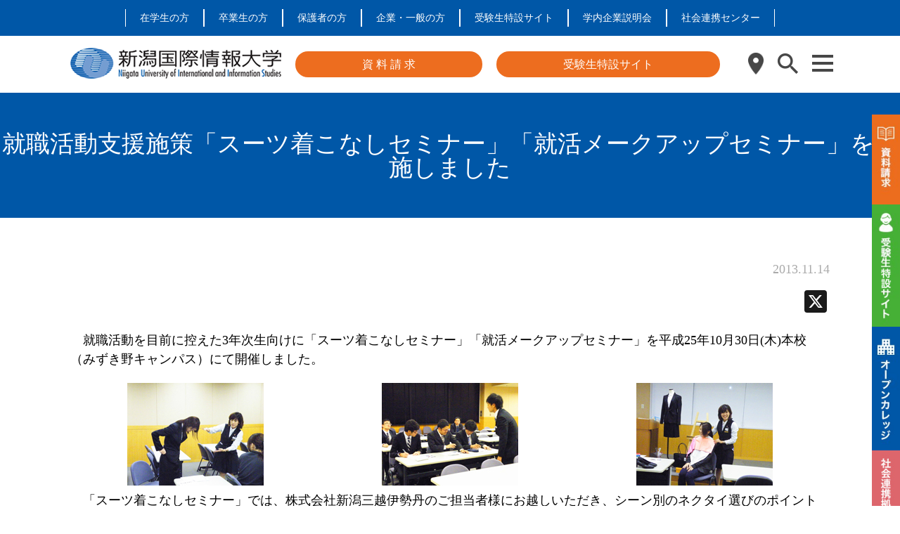

--- FILE ---
content_type: text/html; charset=UTF-8
request_url: https://www.nuis.ac.jp/9900267-2/
body_size: 20948
content:
<!DOCTYPE html>
<html lang="ja">

<head>
    <meta charset="utf-8">
    <meta http-equiv="X-UA-Compatible" content="IE=edge,chrome=1">
    <meta name="viewport" content="width=device-width, initial-scale=1">
    <link rel="stylesheet" href="https://www.nuis.ac.jp/wp-content/themes/university/style.css">
    <link rel="shortcut icon" href="/favicon.ico">
	<link rel="preconnect" href="https://fonts.googleapis.com">
	<link rel="preconnect" href="https://fonts.gstatic.com" crossorigin>
	<link href="https://fonts.googleapis.com/css2?family=BIZ+UDPGothic:wght@400;700&display=swap" rel="stylesheet">
	<link
      href="https://cdnjs.cloudflare.com/ajax/libs/font-awesome/6.0.0-beta3/css/all.min.css"
      rel="stylesheet"
    />
    <!-- [if IE] -->
    <script src="/wp-content/themes/university/js/html5shiv.js"></script>
    <script src="/wp-content/themes/university/js/css3-mediaqueries.js"></script>
    <!-- [endif] -->
        <meta name='robots' content='index, follow, max-image-preview:large, max-snippet:-1, max-video-preview:-1' />

<!-- Google Tag Manager for WordPress by gtm4wp.com -->
<script data-cfasync="false" data-pagespeed-no-defer>
	var gtm4wp_datalayer_name = "dataLayer";
	var dataLayer = dataLayer || [];
</script>
<!-- End Google Tag Manager for WordPress by gtm4wp.com -->
	<!-- This site is optimized with the Yoast SEO plugin v26.6 - https://yoast.com/wordpress/plugins/seo/ -->
	<title>就職活動支援施策「スーツ着こなしセミナー」「就活メークアップセミナー」を実施しました - 新潟国際情報大学</title>
	<link rel="canonical" href="https://www.nuis.ac.jp/9900267-2/" />
	<meta property="og:locale" content="ja_JP" />
	<meta property="og:type" content="article" />
	<meta property="og:title" content="就職活動支援施策「スーツ着こなしセミナー」「就活メークアップセミナー」を実施しました - 新潟国際情報大学" />
	<meta property="og:description" content="　就職活動を目前に控えた3年次生向けに「スーツ着こなしセミナー」「就活メークアップセミナー」を平成25年10月30日(木)本校（みずき野キャンパス）にて開催しました。 　「スーツ着こなしセミナー」では、株式会社新潟三越伊 [&hellip;]" />
	<meta property="og:url" content="https://www.nuis.ac.jp/9900267-2/" />
	<meta property="og:site_name" content="新潟国際情報大学" />
	<meta property="article:published_time" content="2013-11-13T15:00:00+00:00" />
	<meta property="article:modified_time" content="2022-04-19T09:55:34+00:00" />
	<meta property="og:image" content="https://www.nuis.ac.jp/common2/objfiles/f01_1384419610709105_img.jpg" />
	<meta name="author" content="管理者" />
	<meta name="twitter:card" content="summary_large_image" />
	<meta name="twitter:label1" content="執筆者" />
	<meta name="twitter:data1" content="管理者" />
	<script type="application/ld+json" class="yoast-schema-graph">{"@context":"https://schema.org","@graph":[{"@type":"WebPage","@id":"https://www.nuis.ac.jp/9900267-2/","url":"https://www.nuis.ac.jp/9900267-2/","name":"就職活動支援施策「スーツ着こなしセミナー」「就活メークアップセミナー」を実施しました - 新潟国際情報大学","isPartOf":{"@id":"https://www.nuis.ac.jp/#website"},"primaryImageOfPage":{"@id":"https://www.nuis.ac.jp/9900267-2/#primaryimage"},"image":{"@id":"https://www.nuis.ac.jp/9900267-2/#primaryimage"},"thumbnailUrl":"https://www.nuis.ac.jp/common2/objfiles/f01_1384419610709105_img.jpg","datePublished":"2013-11-13T15:00:00+00:00","dateModified":"2022-04-19T09:55:34+00:00","author":{"@id":"https://www.nuis.ac.jp/#/schema/person/5173e82b1da0b727d08fd82c9667a0e9"},"breadcrumb":{"@id":"https://www.nuis.ac.jp/9900267-2/#breadcrumb"},"inLanguage":"ja","potentialAction":[{"@type":"ReadAction","target":["https://www.nuis.ac.jp/9900267-2/"]}]},{"@type":"ImageObject","inLanguage":"ja","@id":"https://www.nuis.ac.jp/9900267-2/#primaryimage","url":"https://www.nuis.ac.jp/common2/objfiles/f01_1384419610709105_img.jpg","contentUrl":"https://www.nuis.ac.jp/common2/objfiles/f01_1384419610709105_img.jpg"},{"@type":"BreadcrumbList","@id":"https://www.nuis.ac.jp/9900267-2/#breadcrumb","itemListElement":[{"@type":"ListItem","position":1,"name":"ホーム","item":"https://www.nuis.ac.jp/"},{"@type":"ListItem","position":2,"name":"投稿一覧","item":"https://www.nuis.ac.jp/posts/"},{"@type":"ListItem","position":3,"name":"就職活動支援施策「スーツ着こなしセミナー」「就活メークアップセミナー」を実施しました"}]},{"@type":"WebSite","@id":"https://www.nuis.ac.jp/#website","url":"https://www.nuis.ac.jp/","name":"新潟国際情報大学","description":"つなぐ つなげる つながる","potentialAction":[{"@type":"SearchAction","target":{"@type":"EntryPoint","urlTemplate":"https://www.nuis.ac.jp/?s={search_term_string}"},"query-input":{"@type":"PropertyValueSpecification","valueRequired":true,"valueName":"search_term_string"}}],"inLanguage":"ja"},{"@type":"Person","@id":"https://www.nuis.ac.jp/#/schema/person/5173e82b1da0b727d08fd82c9667a0e9","name":"管理者","image":{"@type":"ImageObject","inLanguage":"ja","@id":"https://www.nuis.ac.jp/#/schema/person/image/","url":"https://secure.gravatar.com/avatar/f92f0310e9a4b7a22cd348b6ca43a9c593fc82729f8e9554d57b0df27ae73116?s=96&d=mm&r=g","contentUrl":"https://secure.gravatar.com/avatar/f92f0310e9a4b7a22cd348b6ca43a9c593fc82729f8e9554d57b0df27ae73116?s=96&d=mm&r=g","caption":"管理者"},"url":"https://www.nuis.ac.jp/author/plucre/"}]}</script>
	<!-- / Yoast SEO plugin. -->


<link rel='dns-prefetch' href='//static.addtoany.com' />
<link rel='dns-prefetch' href='//www.googletagmanager.com' />
<link rel="alternate" type="application/rss+xml" title="新潟国際情報大学 &raquo; フィード" href="https://www.nuis.ac.jp/feed/" />
<link rel="alternate" type="application/rss+xml" title="新潟国際情報大学 &raquo; コメントフィード" href="https://www.nuis.ac.jp/comments/feed/" />
<link rel="alternate" title="oEmbed (JSON)" type="application/json+oembed" href="https://www.nuis.ac.jp/wp-json/oembed/1.0/embed?url=https%3A%2F%2Fwww.nuis.ac.jp%2F9900267-2%2F" />
<link rel="alternate" title="oEmbed (XML)" type="text/xml+oembed" href="https://www.nuis.ac.jp/wp-json/oembed/1.0/embed?url=https%3A%2F%2Fwww.nuis.ac.jp%2F9900267-2%2F&#038;format=xml" />
<style id='wp-img-auto-sizes-contain-inline-css' type='text/css'>
img:is([sizes=auto i],[sizes^="auto," i]){contain-intrinsic-size:3000px 1500px}
/*# sourceURL=wp-img-auto-sizes-contain-inline-css */
</style>
<style id='wp-emoji-styles-inline-css' type='text/css'>

	img.wp-smiley, img.emoji {
		display: inline !important;
		border: none !important;
		box-shadow: none !important;
		height: 1em !important;
		width: 1em !important;
		margin: 0 0.07em !important;
		vertical-align: -0.1em !important;
		background: none !important;
		padding: 0 !important;
	}
/*# sourceURL=wp-emoji-styles-inline-css */
</style>
<style id='wp-block-library-inline-css' type='text/css'>
:root{--wp-block-synced-color:#7a00df;--wp-block-synced-color--rgb:122,0,223;--wp-bound-block-color:var(--wp-block-synced-color);--wp-editor-canvas-background:#ddd;--wp-admin-theme-color:#007cba;--wp-admin-theme-color--rgb:0,124,186;--wp-admin-theme-color-darker-10:#006ba1;--wp-admin-theme-color-darker-10--rgb:0,107,160.5;--wp-admin-theme-color-darker-20:#005a87;--wp-admin-theme-color-darker-20--rgb:0,90,135;--wp-admin-border-width-focus:2px}@media (min-resolution:192dpi){:root{--wp-admin-border-width-focus:1.5px}}.wp-element-button{cursor:pointer}:root .has-very-light-gray-background-color{background-color:#eee}:root .has-very-dark-gray-background-color{background-color:#313131}:root .has-very-light-gray-color{color:#eee}:root .has-very-dark-gray-color{color:#313131}:root .has-vivid-green-cyan-to-vivid-cyan-blue-gradient-background{background:linear-gradient(135deg,#00d084,#0693e3)}:root .has-purple-crush-gradient-background{background:linear-gradient(135deg,#34e2e4,#4721fb 50%,#ab1dfe)}:root .has-hazy-dawn-gradient-background{background:linear-gradient(135deg,#faaca8,#dad0ec)}:root .has-subdued-olive-gradient-background{background:linear-gradient(135deg,#fafae1,#67a671)}:root .has-atomic-cream-gradient-background{background:linear-gradient(135deg,#fdd79a,#004a59)}:root .has-nightshade-gradient-background{background:linear-gradient(135deg,#330968,#31cdcf)}:root .has-midnight-gradient-background{background:linear-gradient(135deg,#020381,#2874fc)}:root{--wp--preset--font-size--normal:16px;--wp--preset--font-size--huge:42px}.has-regular-font-size{font-size:1em}.has-larger-font-size{font-size:2.625em}.has-normal-font-size{font-size:var(--wp--preset--font-size--normal)}.has-huge-font-size{font-size:var(--wp--preset--font-size--huge)}.has-text-align-center{text-align:center}.has-text-align-left{text-align:left}.has-text-align-right{text-align:right}.has-fit-text{white-space:nowrap!important}#end-resizable-editor-section{display:none}.aligncenter{clear:both}.items-justified-left{justify-content:flex-start}.items-justified-center{justify-content:center}.items-justified-right{justify-content:flex-end}.items-justified-space-between{justify-content:space-between}.screen-reader-text{border:0;clip-path:inset(50%);height:1px;margin:-1px;overflow:hidden;padding:0;position:absolute;width:1px;word-wrap:normal!important}.screen-reader-text:focus{background-color:#ddd;clip-path:none;color:#444;display:block;font-size:1em;height:auto;left:5px;line-height:normal;padding:15px 23px 14px;text-decoration:none;top:5px;width:auto;z-index:100000}html :where(.has-border-color){border-style:solid}html :where([style*=border-top-color]){border-top-style:solid}html :where([style*=border-right-color]){border-right-style:solid}html :where([style*=border-bottom-color]){border-bottom-style:solid}html :where([style*=border-left-color]){border-left-style:solid}html :where([style*=border-width]){border-style:solid}html :where([style*=border-top-width]){border-top-style:solid}html :where([style*=border-right-width]){border-right-style:solid}html :where([style*=border-bottom-width]){border-bottom-style:solid}html :where([style*=border-left-width]){border-left-style:solid}html :where(img[class*=wp-image-]){height:auto;max-width:100%}:where(figure){margin:0 0 1em}html :where(.is-position-sticky){--wp-admin--admin-bar--position-offset:var(--wp-admin--admin-bar--height,0px)}@media screen and (max-width:600px){html :where(.is-position-sticky){--wp-admin--admin-bar--position-offset:0px}}

/*# sourceURL=wp-block-library-inline-css */
</style><style id='global-styles-inline-css' type='text/css'>
:root{--wp--preset--aspect-ratio--square: 1;--wp--preset--aspect-ratio--4-3: 4/3;--wp--preset--aspect-ratio--3-4: 3/4;--wp--preset--aspect-ratio--3-2: 3/2;--wp--preset--aspect-ratio--2-3: 2/3;--wp--preset--aspect-ratio--16-9: 16/9;--wp--preset--aspect-ratio--9-16: 9/16;--wp--preset--color--black: #000000;--wp--preset--color--cyan-bluish-gray: #abb8c3;--wp--preset--color--white: #ffffff;--wp--preset--color--pale-pink: #f78da7;--wp--preset--color--vivid-red: #cf2e2e;--wp--preset--color--luminous-vivid-orange: #ff6900;--wp--preset--color--luminous-vivid-amber: #fcb900;--wp--preset--color--light-green-cyan: #7bdcb5;--wp--preset--color--vivid-green-cyan: #00d084;--wp--preset--color--pale-cyan-blue: #8ed1fc;--wp--preset--color--vivid-cyan-blue: #0693e3;--wp--preset--color--vivid-purple: #9b51e0;--wp--preset--gradient--vivid-cyan-blue-to-vivid-purple: linear-gradient(135deg,rgb(6,147,227) 0%,rgb(155,81,224) 100%);--wp--preset--gradient--light-green-cyan-to-vivid-green-cyan: linear-gradient(135deg,rgb(122,220,180) 0%,rgb(0,208,130) 100%);--wp--preset--gradient--luminous-vivid-amber-to-luminous-vivid-orange: linear-gradient(135deg,rgb(252,185,0) 0%,rgb(255,105,0) 100%);--wp--preset--gradient--luminous-vivid-orange-to-vivid-red: linear-gradient(135deg,rgb(255,105,0) 0%,rgb(207,46,46) 100%);--wp--preset--gradient--very-light-gray-to-cyan-bluish-gray: linear-gradient(135deg,rgb(238,238,238) 0%,rgb(169,184,195) 100%);--wp--preset--gradient--cool-to-warm-spectrum: linear-gradient(135deg,rgb(74,234,220) 0%,rgb(151,120,209) 20%,rgb(207,42,186) 40%,rgb(238,44,130) 60%,rgb(251,105,98) 80%,rgb(254,248,76) 100%);--wp--preset--gradient--blush-light-purple: linear-gradient(135deg,rgb(255,206,236) 0%,rgb(152,150,240) 100%);--wp--preset--gradient--blush-bordeaux: linear-gradient(135deg,rgb(254,205,165) 0%,rgb(254,45,45) 50%,rgb(107,0,62) 100%);--wp--preset--gradient--luminous-dusk: linear-gradient(135deg,rgb(255,203,112) 0%,rgb(199,81,192) 50%,rgb(65,88,208) 100%);--wp--preset--gradient--pale-ocean: linear-gradient(135deg,rgb(255,245,203) 0%,rgb(182,227,212) 50%,rgb(51,167,181) 100%);--wp--preset--gradient--electric-grass: linear-gradient(135deg,rgb(202,248,128) 0%,rgb(113,206,126) 100%);--wp--preset--gradient--midnight: linear-gradient(135deg,rgb(2,3,129) 0%,rgb(40,116,252) 100%);--wp--preset--font-size--small: 13px;--wp--preset--font-size--medium: 20px;--wp--preset--font-size--large: 36px;--wp--preset--font-size--x-large: 42px;--wp--preset--spacing--20: 0.44rem;--wp--preset--spacing--30: 0.67rem;--wp--preset--spacing--40: 1rem;--wp--preset--spacing--50: 1.5rem;--wp--preset--spacing--60: 2.25rem;--wp--preset--spacing--70: 3.38rem;--wp--preset--spacing--80: 5.06rem;--wp--preset--shadow--natural: 6px 6px 9px rgba(0, 0, 0, 0.2);--wp--preset--shadow--deep: 12px 12px 50px rgba(0, 0, 0, 0.4);--wp--preset--shadow--sharp: 6px 6px 0px rgba(0, 0, 0, 0.2);--wp--preset--shadow--outlined: 6px 6px 0px -3px rgb(255, 255, 255), 6px 6px rgb(0, 0, 0);--wp--preset--shadow--crisp: 6px 6px 0px rgb(0, 0, 0);}:where(.is-layout-flex){gap: 0.5em;}:where(.is-layout-grid){gap: 0.5em;}body .is-layout-flex{display: flex;}.is-layout-flex{flex-wrap: wrap;align-items: center;}.is-layout-flex > :is(*, div){margin: 0;}body .is-layout-grid{display: grid;}.is-layout-grid > :is(*, div){margin: 0;}:where(.wp-block-columns.is-layout-flex){gap: 2em;}:where(.wp-block-columns.is-layout-grid){gap: 2em;}:where(.wp-block-post-template.is-layout-flex){gap: 1.25em;}:where(.wp-block-post-template.is-layout-grid){gap: 1.25em;}.has-black-color{color: var(--wp--preset--color--black) !important;}.has-cyan-bluish-gray-color{color: var(--wp--preset--color--cyan-bluish-gray) !important;}.has-white-color{color: var(--wp--preset--color--white) !important;}.has-pale-pink-color{color: var(--wp--preset--color--pale-pink) !important;}.has-vivid-red-color{color: var(--wp--preset--color--vivid-red) !important;}.has-luminous-vivid-orange-color{color: var(--wp--preset--color--luminous-vivid-orange) !important;}.has-luminous-vivid-amber-color{color: var(--wp--preset--color--luminous-vivid-amber) !important;}.has-light-green-cyan-color{color: var(--wp--preset--color--light-green-cyan) !important;}.has-vivid-green-cyan-color{color: var(--wp--preset--color--vivid-green-cyan) !important;}.has-pale-cyan-blue-color{color: var(--wp--preset--color--pale-cyan-blue) !important;}.has-vivid-cyan-blue-color{color: var(--wp--preset--color--vivid-cyan-blue) !important;}.has-vivid-purple-color{color: var(--wp--preset--color--vivid-purple) !important;}.has-black-background-color{background-color: var(--wp--preset--color--black) !important;}.has-cyan-bluish-gray-background-color{background-color: var(--wp--preset--color--cyan-bluish-gray) !important;}.has-white-background-color{background-color: var(--wp--preset--color--white) !important;}.has-pale-pink-background-color{background-color: var(--wp--preset--color--pale-pink) !important;}.has-vivid-red-background-color{background-color: var(--wp--preset--color--vivid-red) !important;}.has-luminous-vivid-orange-background-color{background-color: var(--wp--preset--color--luminous-vivid-orange) !important;}.has-luminous-vivid-amber-background-color{background-color: var(--wp--preset--color--luminous-vivid-amber) !important;}.has-light-green-cyan-background-color{background-color: var(--wp--preset--color--light-green-cyan) !important;}.has-vivid-green-cyan-background-color{background-color: var(--wp--preset--color--vivid-green-cyan) !important;}.has-pale-cyan-blue-background-color{background-color: var(--wp--preset--color--pale-cyan-blue) !important;}.has-vivid-cyan-blue-background-color{background-color: var(--wp--preset--color--vivid-cyan-blue) !important;}.has-vivid-purple-background-color{background-color: var(--wp--preset--color--vivid-purple) !important;}.has-black-border-color{border-color: var(--wp--preset--color--black) !important;}.has-cyan-bluish-gray-border-color{border-color: var(--wp--preset--color--cyan-bluish-gray) !important;}.has-white-border-color{border-color: var(--wp--preset--color--white) !important;}.has-pale-pink-border-color{border-color: var(--wp--preset--color--pale-pink) !important;}.has-vivid-red-border-color{border-color: var(--wp--preset--color--vivid-red) !important;}.has-luminous-vivid-orange-border-color{border-color: var(--wp--preset--color--luminous-vivid-orange) !important;}.has-luminous-vivid-amber-border-color{border-color: var(--wp--preset--color--luminous-vivid-amber) !important;}.has-light-green-cyan-border-color{border-color: var(--wp--preset--color--light-green-cyan) !important;}.has-vivid-green-cyan-border-color{border-color: var(--wp--preset--color--vivid-green-cyan) !important;}.has-pale-cyan-blue-border-color{border-color: var(--wp--preset--color--pale-cyan-blue) !important;}.has-vivid-cyan-blue-border-color{border-color: var(--wp--preset--color--vivid-cyan-blue) !important;}.has-vivid-purple-border-color{border-color: var(--wp--preset--color--vivid-purple) !important;}.has-vivid-cyan-blue-to-vivid-purple-gradient-background{background: var(--wp--preset--gradient--vivid-cyan-blue-to-vivid-purple) !important;}.has-light-green-cyan-to-vivid-green-cyan-gradient-background{background: var(--wp--preset--gradient--light-green-cyan-to-vivid-green-cyan) !important;}.has-luminous-vivid-amber-to-luminous-vivid-orange-gradient-background{background: var(--wp--preset--gradient--luminous-vivid-amber-to-luminous-vivid-orange) !important;}.has-luminous-vivid-orange-to-vivid-red-gradient-background{background: var(--wp--preset--gradient--luminous-vivid-orange-to-vivid-red) !important;}.has-very-light-gray-to-cyan-bluish-gray-gradient-background{background: var(--wp--preset--gradient--very-light-gray-to-cyan-bluish-gray) !important;}.has-cool-to-warm-spectrum-gradient-background{background: var(--wp--preset--gradient--cool-to-warm-spectrum) !important;}.has-blush-light-purple-gradient-background{background: var(--wp--preset--gradient--blush-light-purple) !important;}.has-blush-bordeaux-gradient-background{background: var(--wp--preset--gradient--blush-bordeaux) !important;}.has-luminous-dusk-gradient-background{background: var(--wp--preset--gradient--luminous-dusk) !important;}.has-pale-ocean-gradient-background{background: var(--wp--preset--gradient--pale-ocean) !important;}.has-electric-grass-gradient-background{background: var(--wp--preset--gradient--electric-grass) !important;}.has-midnight-gradient-background{background: var(--wp--preset--gradient--midnight) !important;}.has-small-font-size{font-size: var(--wp--preset--font-size--small) !important;}.has-medium-font-size{font-size: var(--wp--preset--font-size--medium) !important;}.has-large-font-size{font-size: var(--wp--preset--font-size--large) !important;}.has-x-large-font-size{font-size: var(--wp--preset--font-size--x-large) !important;}
/*# sourceURL=global-styles-inline-css */
</style>

<style id='classic-theme-styles-inline-css' type='text/css'>
/*! This file is auto-generated */
.wp-block-button__link{color:#fff;background-color:#32373c;border-radius:9999px;box-shadow:none;text-decoration:none;padding:calc(.667em + 2px) calc(1.333em + 2px);font-size:1.125em}.wp-block-file__button{background:#32373c;color:#fff;text-decoration:none}
/*# sourceURL=/wp-includes/css/classic-themes.min.css */
</style>
<link rel='stylesheet' id='contact-form-7-css' href='https://www.nuis.ac.jp/wp-content/plugins/contact-form-7/includes/css/styles.css?ver=5.5.4' type='text/css' media='all' />
<link rel='stylesheet' id='cf7msm_styles-css' href='https://www.nuis.ac.jp/wp-content/plugins/contact-form-7-multi-step-module/resources/cf7msm.css?ver=4.4' type='text/css' media='all' />
<link rel='stylesheet' id='swiper-css-css' href='https://www.nuis.ac.jp/wp-content/themes/university/css/swiper.css?ver=4e2c576fc935aaf8b8d3ef02263087fd' type='text/css' media='all' />
<link rel='stylesheet' id='addtoany-css' href='https://www.nuis.ac.jp/wp-content/plugins/add-to-any/addtoany.min.css?ver=1.16' type='text/css' media='all' />
<script type="text/javascript" src="https://www.nuis.ac.jp/wp-includes/js/jquery/jquery.min.js?ver=3.7.1" id="jquery-core-js"></script>
<script type="text/javascript" src="https://www.nuis.ac.jp/wp-includes/js/jquery/jquery-migrate.min.js?ver=3.4.1" id="jquery-migrate-js"></script>
<script type="text/javascript" id="addtoany-core-js-before">
/* <![CDATA[ */
window.a2a_config=window.a2a_config||{};a2a_config.callbacks=[];a2a_config.overlays=[];a2a_config.templates={};a2a_localize = {
	Share: "共有",
	Save: "ブックマーク",
	Subscribe: "購読",
	Email: "メール",
	Bookmark: "ブックマーク",
	ShowAll: "すべて表示する",
	ShowLess: "小さく表示する",
	FindServices: "サービスを探す",
	FindAnyServiceToAddTo: "追加するサービスを今すぐ探す",
	PoweredBy: "Powered by",
	ShareViaEmail: "メールでシェアする",
	SubscribeViaEmail: "メールで購読する",
	BookmarkInYourBrowser: "ブラウザにブックマーク",
	BookmarkInstructions: "このページをブックマークするには、 Ctrl+D または \u2318+D を押下。",
	AddToYourFavorites: "お気に入りに追加",
	SendFromWebOrProgram: "任意のメールアドレスまたはメールプログラムから送信",
	EmailProgram: "メールプログラム",
	More: "詳細&#8230;",
	ThanksForSharing: "共有ありがとうございます !",
	ThanksForFollowing: "フォローありがとうございます !"
};


//# sourceURL=addtoany-core-js-before
/* ]]> */
</script>
<script type="text/javascript" defer src="https://static.addtoany.com/menu/page.js" id="addtoany-core-js"></script>
<script type="text/javascript" defer src="https://www.nuis.ac.jp/wp-content/plugins/add-to-any/addtoany.min.js?ver=1.1" id="addtoany-jquery-js"></script>
<script type="text/javascript" src="https://www.nuis.ac.jp/wp-content/themes/university/js/common.js?ver=4e2c576fc935aaf8b8d3ef02263087fd" id="primary-script-js"></script>
<script type="text/javascript" src="https://www.nuis.ac.jp/wp-content/themes/university/js/swiper.js?ver=4e2c576fc935aaf8b8d3ef02263087fd" id="swiper-script-js"></script>

<!-- Site Kit によって追加された Google タグ（gtag.js）スニペット -->
<!-- Google アナリティクス スニペット (Site Kit が追加) -->
<script type="text/javascript" src="https://www.googletagmanager.com/gtag/js?id=G-N1HM3BCXVF" id="google_gtagjs-js" async></script>
<script type="text/javascript" id="google_gtagjs-js-after">
/* <![CDATA[ */
window.dataLayer = window.dataLayer || [];function gtag(){dataLayer.push(arguments);}
gtag("set","linker",{"domains":["www.nuis.ac.jp"]});
gtag("js", new Date());
gtag("set", "developer_id.dZTNiMT", true);
gtag("config", "G-N1HM3BCXVF");
 window._googlesitekit = window._googlesitekit || {}; window._googlesitekit.throttledEvents = []; window._googlesitekit.gtagEvent = (name, data) => { var key = JSON.stringify( { name, data } ); if ( !! window._googlesitekit.throttledEvents[ key ] ) { return; } window._googlesitekit.throttledEvents[ key ] = true; setTimeout( () => { delete window._googlesitekit.throttledEvents[ key ]; }, 5 ); gtag( "event", name, { ...data, event_source: "site-kit" } ); }; 
//# sourceURL=google_gtagjs-js-after
/* ]]> */
</script>
<link rel="https://api.w.org/" href="https://www.nuis.ac.jp/wp-json/" /><link rel="alternate" title="JSON" type="application/json" href="https://www.nuis.ac.jp/wp-json/wp/v2/posts/14468" /><link rel="EditURI" type="application/rsd+xml" title="RSD" href="https://www.nuis.ac.jp/xmlrpc.php?rsd" />

<link rel='shortlink' href='https://www.nuis.ac.jp/?p=14468' />
<meta name="generator" content="Site Kit by Google 1.160.1" />
<!-- Google Tag Manager for WordPress by gtm4wp.com -->
<!-- GTM Container placement set to footer -->
<script data-cfasync="false" data-pagespeed-no-defer type="text/javascript">
	var dataLayer_content = {"pagePostType":"post","pagePostType2":"single-post","pageCategory":["news"],"pagePostAuthor":"管理者"};
	dataLayer.push( dataLayer_content );
</script>
<script data-cfasync="false">
(function(w,d,s,l,i){w[l]=w[l]||[];w[l].push({'gtm.start':
new Date().getTime(),event:'gtm.js'});var f=d.getElementsByTagName(s)[0],
j=d.createElement(s),dl=l!='dataLayer'?'&l='+l:'';j.async=true;j.src=
'//www.googletagmanager.com/gtm.'+'js?id='+i+dl;f.parentNode.insertBefore(j,f);
})(window,document,'script','dataLayer','GTM-WN5NRXB');
</script>
<!-- End Google Tag Manager -->
<!-- End Google Tag Manager for WordPress by gtm4wp.com -->		<style type="text/css" id="wp-custom-css">
			/*URL折り返し*/
.word-break {
	word-break: break-all;
}

/* テーブルの設定 */
.table-style-1 table {
	border-collapse: collapse;
    border-spacing: 0;
}
.table-style-1 table th,
.table-style-1 table td {
    border: solid 2px #a8a8a8;
    padding: 10px;
    width: 20%;
    text-align: left;
    border: solid 2px #a8a8a8;
    padding: 10px;
    text-align: left;
}

.table-style-2 table {
	border-collapse: collapse;
    border-spacing: 0;
}
.table-style-2 table th,
.table-style-2 table td {
    padding: 10px;
    text-align: left;
    padding: 10px;
    text-align: left;
}

.table-style-3 table {
	border-collapse: collapse;
  border-spacing: 0;
	width: 100%;
}
.table-style-3 table th,
.table-style-3 table td {
    border: solid 2px #a8a8a8;
    padding: 15px;
    width: auto;
    text-align: left;
    border: solid 2px #a8a8a8;
		font-size: 11px;
		line-height: 1.5em;
}
/* 480px以上に表示されるCSS */
@media all and (min-width: 480px) {
.table-style-3 table th,
.table-style-3 table td{
		font-size: 13px;}
}

.scroll{
    overflow: auto;
    white-space:nowrap;
}
.scroll::-webkit-scrollbar{
    height: 15px;
}
.scroll::-webkit-scrollbar-track{
    background: #f1f1f1;
}
.scroll::-webkit-scrollbar-thumb{
    background: #0e80ef;
}

}

/*カリキュラム・シラバスページ用*/
.table-style-4 table {
	border-collapse: collapse;
    border-spacing: 0;
}
.table-style-4 table th,
.table-style-4 table td {
    border: solid 1px #999;
    padding: 10px;
    width: 20%;
    text-align: left;
		vertical-align: middle;
}

/*アパート情報ぺージ用*/
.table-style-5 table {
	border-collapse: collapse;
  border-spacing: 0;
	width: auto;
}
.table-style-5 table th,
.table-style-5 table td {
    border: solid 2px #a8a8a8;
    padding: 7px;
    width: auto;
    text-align: left;
		font-size: 11px;
		line-height: 1.3em;
}
/* 480px以上に表示されるCSS */
@media all and (min-width: 480px) {
.table-style-5 table th,
.table-style-5 table td{
		font-size: 16px;}
}

/*NUIS早分かり用*/
.table-style-6 table {
		border-collapse: collapse;
    border-spacing: 0;
}
.table-style-6 table th {
	  border: none;
    padding: 1em;
    text-align: left;
		vertical-align: middle;
	
}
.table-style-6 table td {
    border: none;
    padding: 0.5em;
    text-align: left;
		vertical-align: middle;
}

.disc-tr {
	margin-bottom: 100px;
}

.disc-border-1{
	padding-bottom: 2px;
	border-bottom: solid 1px #333;
	margin: 0 1em;  
}

.disc-pright-1{
	padding-right: 1em;
}

.disc-pright-1f{
	padding-right: 1.2em;
}

.disc-mleft-1h {
	margin-left: 1.5em;
}

/*会場相談会ぺージ用*/
.table-style-7 table {
	border-collapse: collapse;
  border-spacing: 0;
	width: auto;
}

.table-style-7 table th,
.table-style-7 table td {
		padding: 1.2em;
		border: none;
		border-bottom: solid 2px #FFF;
    width: auto;
    text-align: center;
		font-size: 16px;
		vertical-align: middle;
}
/* 480px以下に表示されるCSS */
@media screen and (max-width: 480px) {
.table-style-7 table th,
.table-style-7 table td{
		font-size: 15px;}
}

/*OCページ用CSS*/
.oc-border-1{
	border-top: solid 3px #ED6D1F;
}
/*782px以下は画像を非表示*/
@media screen and (max-width: 782px){
.oc-img {display:none}
}

/*782px以下は要素を非表示*/
@media screen and (max-width: 782px){
.oc-none-1 {display:none}
}

/*782px以上は要素を非表示*/
@media screen and (min-width: 782px){
.oc-none-2 {display:none}
}

/*バスルート*/
.oc_root1 {
		width: 80px;
    padding: 0.3em 1em;
    font-weight: bold;
    color: #FFF;
    background: #F39801;
    border-radius: 10px;
		text-align: center;
}
.oc_root1 p {
    margin: 0; 
    padding: 0;
}
/*交通費補助*/
.oc_support {
		width: 60px;
    padding: 0.3em 1em;
    font-weight: bold;
    color: #FFF;
    background: #0005A3;
    border-radius: 10px;
		text-align: center;
}
.oc_support p {
    margin: 0; 
    padding: 0;
}
@media screen and (max-width: 400px){
.oc_ce {
  display: flex;
  justify-content: center;
  align-items: center;
 }
}

/*400px以下適用*/
@media screen and (max-width: 400px) {
.page-id-2611 .oc_sp_font {
	font-family: sans-serif;
	font-size: 14px !important;
 }
}

/*400px以下適用*/
@media screen and (max-width: 400px) {
.page-id-2611 .oc_sp_14 {
	font-size: 14px !important;
 }
}

/*400px以下適用*/
@media screen and (max-width: 400px) {
.page-id-2611 .oc_sp_20 {
	font-size: 20px !important;
 }
}

/*400px以下適用*/
@media screen and (max-width: 400px) {
.oc_support_img {
	width: 100px;
  height: 100px;
	text-align: center;
 }
}

/*フレッシュフードシェア事業第2回お知らせ用CSS*/
.ff-info-1{
	margin-left: 15em;
}
/*630px以下適用*/
@media screen and (max-width: 630px){
.ff-info-1 {margin-left: 3em;}
}


/*地域連携 教員の紹介*/
/*782px以下は要素を非表示*/
@media screen and (max-width: 782px){
.page-id-2008 .regional-sp-none {display:none}
}
/*782px以上は要素を非表示*/
@media screen and (min-width: 782px){
.page-id-2008 .regional-pc-none {display:none}
}
/*782px以下に適用*/
@media screen and (max-width: 782px) {
.page-id-2008 .regional_sp_font_16{
	font-size: 14px !important;
 }
}
/*中央よせ*/
.cr-center{
  display: flex;
  justify-content: center;
  align-items: center;
}
/*一覧の見出し*/
.cr-bg-blue{
	color: #fff;
	background-color: #0057a7;
	padding: 0.3em 0.5em;
}
/*一覧用テーブル*/
.cr-table-style table {
	border-collapse: collapse;
  border-spacing: 0;
	width: auto;
}
.cr-table-style table th,
.cr-table-style table td {
    border: none;
    padding: 7px;
    width: auto;
    text-align: left;
		vertical-align: middle;
		font-size: 16px;
}
/* 480px以下に表示されるCSS */
@media screen and (max-width: 480px) {
.cr-table-style table th,
.cr-table-style table td{font-size: 15px;}
}
/* 地域連携バナー */
.crc_btn {
	display: block;
	text-align: center;
	vertical-align: middle;
	text-decoration: none;
	width: 80px;
  height: 20px;
	margin: auto;
	padding: 2px 1px;
	font-size: 15px;
	background: #ED6D1F;
	color: #fff;
	border-radius: 6px;
	line-height: normal;
}
crc_btn:hover {
	color: #fff;
	opacity: 0.5;
}
/* 研究紹介バナー */
.crk_btn {
	display: block;
	text-align: center;
	vertical-align: middle;
	text-decoration: none;
	width: 80px;
  height: 20px;
	margin: auto;
	padding: 2px 1px;
	font-size: 15px;
	background: #696969;
	color: #fff;
	border-radius: 6px;
	line-height: normal;
}
crk_btn:hover {
	color: #fff;
	opacity: 0.5;
}

/*見出し*/
.subtitle {
	border-top: 1px solid #e7e7e7;
	border-bottom: 5px solid #5E8DC3;
	padding: 30px 0 24px 16px;
	margin-bottom: 30px;
}

.bg-white-h1{
	background-color: #FFF;
	padding: 1em;
　font-size: 18px;
}

.bg-blue-h1{
	font-size: 1.5em;
	color: #fff;
	background-color: #5e8dc3;
	padding: 1em 0.5em;
}

.bg-navy-h1{
	font-size: 1.5em;
	color: #fff;
	background-color: #0057a7;
	padding: 1em 0.5em;
}

.bg-pink-h1{
	background-color: #FAEEEF;
	padding: 1em 0.5em;
}

.bg-blue-h2{
	background: #5e8dc3;
	padding: 10px 0px 10px 14px;
	color: #FFF;
}

.bg-navy-h2{
	background: #0057a7;
	padding: 10px 0px 10px 14px;
	color: #FFF;
}

.bg-green-h2{
	background: #009c78;
	padding: 10px 0px 10px 14px;
	color: #FFF;
}

.bg-cyanblue-h2{
	background: #d8e2ef;
	padding: 10px 0px 10px 14px;
	color: #FFF;
}

.bg-green-left{
	padding: 2px 0px 2px 10px;
	border-left: 5px solid #009c78;
}

.bg-pink-h2{
	background: #DD666D;
	padding: 10px 0px 10px 14px;
	color: #FFF;
}

.bg-pink-left{
	padding: 2px 0px 2px 10px;
	border-left: 5px solid #DD666D;
}

.bg-navy-left{
	padding: 2px 0px 2px 10px; 
	border-left: 5px solid #0057a7;

}

.bg-bu-naby{
	background: #3A6496;
	padding: 5px 0px 5px 14px;
	color: #FFF;
	text-align: center;
}

.bg-bu-brown{
	background: #6A4335;
	padding: 5px 0px 5px 14px;
	color: #FFF;
	text-align: center;
}

/*二重下線 青*/
.line-double {
  text-decoration: underline double #0057a7;
}

/*線*/
.border-style-1{
	padding-bottom: 5px;
	border-bottom: solid 1px #333;
}

.border-style-1_blue{
	padding-bottom: 5px;
	border-bottom: solid 1px #0066ff;
}

.border-style-1b{
	padding-bottom: 2px;
	border-bottom: solid 1px #5e8dc3;
}

.border-style-2{
	border-bottom: solid 1px #5e8dc3;
}

.border-style-3{
	padding: 2px 0px 2px 10px; 
	border-left: 5px solid #5e8dc3;

}

/*卒業生インタビュー*/
.interview-1{
	border-top: solid 1px #000;
	border-bottom: solid 1px #000;
	padding: 5px 0px; 

}

.binran-1{
	padding-bottom: 30px;
	border-bottom: solid 1px #e7e7e7;
}

/*赤枠*/
.border-style-4 {
	padding: 20px 20px;
	border: solid 4px #ff0000;
	
}

.border-style-5 {
	padding-bottom: 15px;
	border-bottom: solid 1px #e7e7e7;
	
}

/*青枠*/
.bunkakouenkai{
	padding: 10px 10px 10px 10px;
	border: solid 1px #0071a1;
	
}

/*黒枠*/
.bunkakouenkai_2{
	padding: 0px 0px 0px 4px;
	border: solid 1px #000;
	
}

/*黒枠 汎用*/
.border-style-6{
	border: solid 1px #000;
}


/*灰枠*/
.bg-glay_all{
	padding: 10px 10px 10px 10px;
	border: solid 2px #a8a8a8;
	
}

/*インデント設定*/
.margin-left-1 {
	margin-left: 1em;
}

.text-indent-1 {
	margin-left: 1em;
	text-indent: -1em;
}

.text-indent-1h {
	margin-left: 1.25em;
	text-indent: -1.25em;
}

.text-indent-1ha {
	margin-left: 1.5em;
	text-indent: -1.5em;
}

.text-indent-left1 {
	margin-left: 1em;
}

.text-indent-2 {
	margin-left: 2em;
	text-indent: -2em;
}

.text-indent-left2 {
	margin-left: 2em;
}

.text-indent-2h {
	margin-left: 2.5em;
	text-indent: -2.5em;
}

.text-indent-2_8 {
	margin-left: 2.8em;
	text-indent: -2.8em;
}

.text-indent-3 {
	margin-left: 3em;
	text-indent: -3em;
}

.text-indent-3_4 {
	margin-left: 3.4em;
	text-indent: -3.4em;
}

.text-indent-3_4a {
	margin-left: 4.4em;
	text-indent: -3.4em;
}

.text-indent-left3_2 {
	margin-left: 3.2em;
}

.text-indent-left3_4 {
	margin-left: 3.4em;
}

.text-indent-left3 {
	margin-left: 3em;
}

.text-indent-4 {
	margin-left: 4em;
	text-indent: -4em;
}

.text-indent-left4 {
	margin-left: 4em;
}

.text-indent-left4_4 {
	margin-left: 4.4em;
}

.text-indent-5 {
	margin-left: 5em;
	text-indent: -5em;
}


.text-indent-left5 {
	margin-left: 5em;
}

.text-indent-5_3 {
	margin-left: 5.3em;
	text-indent: -5.3em;
}

.text-indent-6 {
	margin-left: 6em;
	text-indent: -6em;
}

.text-indent-left6 {
	margin-left: 6em;
}

.text-indent-7 {
	margin-left: 7em;
	text-indent: -7em;
}

.text-indent-left7_5 {
	margin-left: 7.5em;
}

.text-indent-left7 {
	margin-left: 7em;
}

.text-indent-8 {
	margin-left: 8em;
	text-indent: -8em;
}

.text-indent-left8 {
	margin-left: 8em;
}

.text-indent-9 {
	margin-left: 9em;
	text-indent: -9em;
}

.text-indent-left9 {
	margin-left: 9em;
}

.text-indent-pleft9 {
	padding-left: 12em;
	text-indent: -3em;
}


/*カラム落ちの順序入れ替え*/
/* 親要素でflex指定 */
.reversebox {
 display: flex;
}
/* 幅600px以下は縦向き表示にする設定 */
@media screen and (max-width: 781px) {
 .reversebox {
  flex-direction: column;
 }
}
/* 子要素に縦向きの際の並び順を指定 */
@media screen and (max-width: 781px) {
.order1 {
  order: 1;
}
.order2 {
  order: 2;
}
}


/*SNSシェアボタン*/
.e-mailit_toolbox {
    margin-top: 10px;
    box-sizing: content-box;
    margin-bottom: 20px;
    text-align: right;
}

/*SNSシェアボタン　固定ページ非表示*/
.page .e-mailit_toolbox{
display: none;
}

/* 【スマホ用下部固定】資料請求、受験生サイトボタンの設定*/
.spb_none{
  display: flex;
  justify-content: center;
  align-items: center;
}
@media screen and (min-width: 430px){
.spb_none{
	display: none;
}
} 


/*【スマホ用下部固定】資料請求ボタン*/
.footer_fixed{
	position:fixed;
	display:flex;
	width:100%;
	bottom:0;
	left:0;
	z-index:999;
}
.footer_fixed a{
	color: #fff;
	text-decoration: none;
}
.footer_request{
	width:50%;
	background:#FF7F50;
	text-align:center;
	padding:15px 0;
}
.footer_nav{
	width:50%;
	background:#0057A7;
	text-align:center;
	padding:15px 0;
}
@media(min-width:700px){
.footer_fixed{
	display: none;
}
}
/* 資料請求関連ページの設定 */
.page-id-1409 .footer_fixed{ 
    display: none;
}
.page-id-1411 .footer_fixed{ 
    display: none;
}
.page-id-264 .footer_fixed{ 
    display: none;
}
.page-id-1413 .footer_fixed{ 
    display: none;
}

/* 受験生サイトの設定 */
.page-id-2052 .footer_fixed{ 
    display: none;
}

/*PC・SP切り替え用*/
/*782px以下は要素を非表示*/
@media screen and (max-width: 782px){
.sp-none {display:none}
}

/*782px以上は要素を非表示*/
@media screen and (min-width: 782px){
.pc-none {display:none}
}

/*経営学科*/
/*400px以下適用*/
@media screen and (max-width: 400px) {
.page-id-1460 .busi_sp_font_30{
	font-size: 30px !important;
 }
}

/*400px以下適用*/
@media screen and (max-width: 400px) {
.page-id-1460 .busi_sp_font_20{
	font-size: 20px !important;
 }
}

/*400px以下適用*/
@media screen and (max-width: 400px) {
.page-id-1460 .busi_sp_font_18{
	font-size: 18px !important;
 }
}

/*400px以下適用*/
@media screen and (max-width: 400px) {
.page-id-1460 .busi_sp_font_16{
	font-size: 16px !important;
 }
}

/*システム*/
/*400px以下適用*/
@media screen and (max-width: 400px) {
.page-id-1961 .info_sp_font_30{
	font-size: 30px !important;
 }
}

/*400px以下適用*/
@media screen and (max-width: 400px) {
.page-id-1961 .info_sp_font_20{
	font-size: 20px !important;
 }
}

/*400px以下適用*/
@media screen and (max-width: 400px) {
.page-id-1961 .info_sp_font_16{
	font-size: 16px !important;
 }
}

/*国際学部*/
/*400px以下適用*/
@media screen and (max-width: 767px) {
.page-id-420 .bunka_sp_font_30{
	font-size: 30px !important;
 }
}

@media screen and (max-width: 767px) {
.page-id-420 .bunka_sp_font_20{
	font-size: 20px !important;
 }
}

@media screen and (max-width: 767px) {
.page-id-420 .bunka_sp_font_18{
	font-size: 18px !important;
 }
}

@media screen and (max-width: 767px) {
.page-id-420 .bunka_sp_font_16{
	font-size: 16px !important;
 }
}

@media screen and (max-width: 767px) {
.bu_none_767{
	display:none;}
}

.page-id-420 .bu_border_1{
	border: solid 1px #000;
	padding: 10px;
}

.page-id-420 .bu_border_2{
	border: solid 1px #000;
	padding: 20px 20px 0px 20px;
}

.page-id-420 .bu_padding_10{
	padding: 10px;
}

.page-id-420 .bu_padding_left30{
	padding-left: 30px;
}

.page-id-420 .bu_padding_right30{
	padding-right: 30px;
}

.page-id-420 .open-button1 a {
  background-color: #478359 !important;
}
.page-id-420 .open-button1 a:hover {
  background-color: #729975 !important;
}

.page-id-420 .open-button2 a {
  background-color: #3A6496 !important;
}
.page-id-420 .open-button2 a:hover {
  background-color: #617da9 !important;
}
.page-id-420 .open-button3 a {
  background-color: #D17B25 !important;
}
.page-id-420 .open-button3 a:hover {
  background-color: #db944d !important;
}


/*TOP学部・学科のご紹介ページ*/
@media screen and (max-width: 767px) {
.page-id-691 .gakubu_sp_font_60{
	font-size: 60px !important;
 }
}

@media screen and (max-width: 767px) {
.page-id-691 .gakubu_sp_font_30{
	font-size: 30px !important;
 }
}

@media screen and (max-width: 767px) {
.page-id-691 .gakubu_sp_font_25{
	font-size: 25px !important;
 }
}

@media screen and (max-width: 767px) {
.page-id-691 .gakubu_sp_font_20{
	font-size: 20px !important;
 }
}

@media screen and (max-width: 767px) {
.page-id-691 .gakubu_sp_font_18{
	font-size: 18px !important;
 }
}

@media screen and (max-width: 767px) {
.page-id-691 .gakubu_sp_font_16{
	font-size: 16px !important;
 }
}

.page-id-691 .mg_1{
	margin: 1em;
}
.page-id-691 .pd_05{
	padding: 0.5em;
}
.page-id-691 .pd_1{
	padding: 1em;
}
.page-id-691 .pd_2{
	padding: 2em;
}
.page-id-691 .bd_1{
	border-bottom: solid 1px #333;
}

.page-id-691 .bg_c_bunka{
	background-color: #cc5d65;
}

.page-id-691 .bg-cyanblue{
	background: #d8e2ef;
	padding: 10px 0px 10px 14px;
	color: #FFF;
}

.page-id-691 .wd_auto{
	width: auto !important;
}

.page-id-691 .wd_85{
	width: 85% !important;
}

.page-id-691 .wd_50{
	width: 50% !important;
}

.page-id-691 .bunka-pink-line{
	padding-bottom: 3px;
	border-bottom: solid 1px #cc5d65;
}

.page-id-691 .main-blue-line{
	padding-bottom: 3px;
	border-bottom: solid 1px #d8e2ef;
}

.page-id-691 .main-blue-he{
	background: #1D77AD;
	font-weight: bold;
	padding: 10px;
	color: #FFF;
}


/*TOP大学の魅力ぺージ*/
.page-id-840 .page-title {
    background-color: #e5eef6;
    color: #010101;
    padding: 95px 0;
    font-size: 60px;
	  margin-bottom: 0px;
}

.page-id-840 .bg-gray-h2{
	background: #595656;
	padding: 10px 0px 10px 14px;
	color: #FFF;
}

.page-id-840 .img-200{
	width: 200px !important;
	height: 128px !important;
}

@media screen and (max-width: 767px) {
.page-id-840 .mir_sp_font_16{
	font-size: 16px !important;
 }
}
@media screen and (max-width: 767px) {
.page-id-840 .mir_sp_font_18{
	font-size: 18px !important;
 }
}
@media screen and (max-width: 767px) {
.page-id-840 .mir_sp_font_30{
	font-size: 30px !important;
 }
}
/*782px以下は要素を非表示*/
@media screen and (max-width: 782px){
.page-id-840 .mir-sp-none {display:none}
}


/*企業説明会ぺージ*/
/*782px以下は要素を非表示*/
@media screen and (max-width: 782px){
.page-id-2972 .career1-sp-none,
.page-id-45313 .career1-sp-none
	{display:none}
}

/*782px以上は要素を非表示*/
@media screen and (min-width: 782px){
.page-id-2972 .career1-pc-none,
.page-id-45313 .career1-pc-none
	{display:none}
}


/*TOP学生サポートぺージ*/
/*782px以下は要素を非表示*/
@media screen and (max-width: 782px){
.page-id-3876 .support-sp-none {display:none}
}
/*782px以上は要素を非表示*/
@media screen and (min-width: 782px){
.page-id-3876 .support-pc-none {display:none}
}
/*782px以下の要素に対して*/
@media screen and (max-width: 782px){
.page-id-3876 .support-img {
	width: 80% !important;
	margin: auto;
	}
}
@media screen and (max-width: 782px) {
.page-id-3876 .support_sp_font_20{
	font-size: 20px !important;
 }
}
@media screen and (max-width: 782px) {
.page-id-3876 .support_sp_font_18{
	font-size: 18px !important;
 }
}
@media screen and (max-width: 782px) {
.page-id-3876 .support_sp_font_16{
	font-size: 16px !important;
 }
}
@media screen and (max-width: 782px) {
.page-id-3876 .support_wd{
	width: 80% !important;
	margin: auto;
 }
}


/*TOPキャリアサポートぺージ*/
@media screen and (max-width: 782px) {
.page-id-769 .career_sp_font_16{
	font-size: 16px !important;
 }
}
/*782px以下は要素を非表示*/
@media screen and (max-width: 782px){
.page-id-769 .careersupport-sp-none {display:none}
}
/*782px以上は要素を非表示*/
@media screen and (min-width: 782px){
.page-id-769 .careersupport-pc-none {display:none}
}


/*TOP留学ページ*/
/*782px以下は要素を非表示*/
@media screen and (max-width: 782px){
.page-id-1283 .international-sp-none {display:none}
}
/*782px以上は要素を非表示*/
@media screen and (min-width: 782px){
.page-id-1283 .international-pc-none {display:none}
}


/*サイトマップ→キャンパスライフページ*/
/*782px以下は要素を非表示*/
@media screen and (max-width: 782px){
.page-id-868 .campuslife-sp-none {display:none}
}
/*782px以上は要素を非表示*/
@media screen and (min-width: 782px){
.page-id-868 .campuslife-pc-none {display:none}
}
/*782px以下フォント設定*/
@media screen and (max-width: 782px) {
.page-id-868 .campuslife_sp_font_16{
	font-size: 16px !important;
 }
}
/*782px以下は要素を非表示*/
@media screen and (max-width: 782px){
.page-id-868 .campuslife-sp-none {display:none}
}
/*782px以上は要素を非表示*/
@media screen and (min-width: 782px){
.page-id-868 .campuslife-pc-none {display:none}
}

/*782px以下の要素に対して*/
@media screen and (max-width: 782px) {
.page-id-868 .campuslife_wd{
	width: 80% !important;
	margin: auto;
 }
}
@media screen and (max-width: 782px) {
.page-id-868 .campuslife_wd_2{
	width: 65% !important;
	margin: auto;
 }
}
/*SP版スケジュールの設定*/
.page-id-868 .campuslife_event{
	background-color: #99BB3D;
	color: #FFF;
	padding: 0.5em;
 }

/*時代のニーズに対応～の背景*/
.page-id-868 .campuslife_pd{
	padding: 1em;
 }

/*782px以下フォント設定*/
@media screen and (max-width: 782px) {
.page-id-868 .campuslife_sp_font_25{
	font-size: 25px !important;
 }
}
@media screen and (max-width: 782px) {
.page-id-868 .campuslife_sp_font_20{
	font-size: 20px !important;
 }
}
@media screen and (max-width: 782px) {
.page-id-868 .campuslife_sp_font_18{
	font-size: 18px !important;
 }
}
@media screen and (max-width: 782px) {
.page-id-868 .campuslife_sp_font_16{
	font-size: 16px !important;
 }
}


/*サイトマップ→キャンパスライフ→周辺マップ*/
@media screen and (max-width: 782px) {
.page-id-17328 .areamap_sp_font_18{
	font-size: 18px !important;
 }
}
@media screen and (max-width: 782px) {
.page-id-17328 .areamap_sp_font_16{
	font-size: 16px !important;
 }
}
@media screen and (max-width: 782px) {
.page-id-17328 .areamap_wd{
	width: 80% !important;
	margin: auto;
 }
}

/*学生の一日ぺージの設定*/
@media screen and (max-width: 782px) {
.page-id-9124 .lifestyle_wd{
	width: 80% !important;
	margin: auto;
 }
}
/*782px以下は要素を非表示*/
@media screen and (max-width: 782px){
.page-id-9124 .lifestyle-sp-none {display:none}
}
/*782px以上は要素を非表示*/
@media screen and (min-width: 782px){
.page-id-9124 .lifestyle-pc-none {display:none}
}
/*782px以下フォント設定*/
@media screen and (max-width: 782px) {
.page-id-9124 .lifestyle_sp_font_16{
	font-size: 16px !important;
 }
}


/*学生食堂ぺージ（インスタなし）の設定*/
.page-id-39061 .lunch_sp_font {
	font-family: sans-serif;
 }
.page-id-39061 .lunch-bg{
	background: #FFF7AE; 
  padding: 0.5em;
  border-radius: 2em;
}
.page-id-39061 .menu-bg{
  border-bottom: dashed 2px #99BB3E;
}
.page-id-39061 .shop-bg{
	padding: 0.5em;
	background: #E2EBC9;
 	border-left: solid 10px #99BB3E;
}
@media screen and (max-width: 782px) {
.page-id-39061 .lunch_wd{
	width: 80% !important;
	margin: auto;
 }
}
/*782px以下は要素を非表示*/
@media screen and (max-width: 782px){
.page-id-39061 .lunch-sp-none {display:none}
}
/*782px以上は要素を非表示*/
@media screen and (min-width: 782px){
.page-id-39061 .lunch-pc-none {display:none}
}

/*782px以下フォント設定*/
@media screen and (max-width: 782px) {
.page-id-39061 .lunch_sp_font_16{
	font-size: 16px !important;
 }
}
@media screen and (max-width: 782px) {
.page-id-39061 .lunch_sp_font_14{
	font-size: 14px !important;
 }
}

@media screen and (max-width: 782px) {
.page-id-39061 .lunch_inst{
	width: 162px !important;
	height: 30px !important;
 }
}


/*投稿記事『令和６年１月１日能登半島地震により被災された本学学生および保護者の皆さまへ』*/
.postid-38050 h1.single-title {
    font-size: 26px;
}

/*新潟国際情報大学の特徴ぺージ
 * 詳細ボタン
 */
.open-cont-dn {
	display: none;
}

.changed-fe1 {
  background-color: #dd666d !important;
	opacity: 0.8;
}
.changed-fe2 {
  background-color: #00a484 !important;
	opacity: 0.8;
}
.changed-fe3 {
  background-color: #2486c3 !important;
	opacity: 0.8;
}
.changed-fe4 {
  background-color: #ff8d3c !important;
	opacity: 0.8;
}

/*新潟国際情報大学の特徴
 * Padding調整
 */
.fea-pl-2 {
    padding-left: 20px;
}


/* 新潟国際情報大学の特徴
 * カバーテキスト
 * */
.fea-caver-text {
position: absolute;
    display: inline-block;
    top: 0;
    text-align: left;
    margin-top: 1.5em!important;
}


/*ＡＩ利活用のための教育
プログラム
 * 
 */
#page-id-40063 h2 .h2-40063 {
    font-size: xx-large;
    color: #3fabe7;
}

#page-id-40063 p .p-40063 {
    margin-bottom: 10px;
}


/* 2024
 * 大学の特徴
 * ※後ほど本番ページのclass追記
 * */
.page-id-39760 .wp-block-cover  {
  width: 100%!important;
  margin: 0 auto;
}


/* 2024
 * 学部学科紹介
 * ※後ほど本番ページのclass追記
 * */
.page-id-39864 .wp-block-cover,
.page-id-691 .wp-block-cover{
  width: 100%!important;
  margin: 0 auto;
}

.page-id-39864 .page-template-back_color .dm2025co h2.dm2025co01,
.page-id-691 .page-template-back_color .dm2025co h2.dm2025co01 {
    background-color: #a8121c;
    border: azure solid 5px;
	box-shadow: 0px 0px 15px #5d5d5d;
	padding: 20px 0px 20px 0px !important;
}

.page-id-39864 .dm2025ma-txt1,
.page-id-691 .dm2025ma-txt1 {
    font-family: 'Google Sans';
    font-weight: 600;
}

/* TOPメインイメージ
 * */
.top-mainimg img {
	margin: auto;
	display: block;
	width: 100%;
}
@media screen and (max-width: 782px) {
.top-mainimg img{
    background-image: url(http://nuis.ac.jp/wp-content/uploads/2021/01/sp-top-background.jpg);
    background-size: cover;
    background-position: center;
 }
}

/* TOP　PickUp
 * 
 * */
h2 .top-pickup-mb {
	margin-bottom: 2px;
}

/* 投稿一覧　カテゴリ記事一覧
 * ページネーション
 * */
.page-numbers {
	padding: 0 5px;
}

.pagenation-top {
width: 1080px;
margin: 0 auto;
max-width: 100%;
}

.pagenation-top .nav-links {
text-align: right;
}

.pagenation-top .nav-links span {
font-size: 18px;
}

.pagenation-top .nav-links a {
font-size: 18px;
}

/* 投稿記事｜日付設定
*/
.shingle-date-style .post_date {
  text-align: end;
  color: #aaa;
}

/*
 * フォント追加
 * BIZ UDPGothic
*/
.biz-udpgothic-regular {
  font-family: "BIZ UDPGothic", sans-serif;
  font-weight: 400;
  font-style: normal;
}

.biz-udpgothic-bold {
  font-family: "BIZ UDPGothic", sans-serif;
  font-weight: 700;
  font-style: normal;
}

/* プラグインAddToAny Share Buttons｜ボタン右寄せ */
.addtoany_share_save_container {
	text-align: end;
}


/*
 * プリンタ 印刷　非表示設定
 * 
 */

@media print {
	.non-printable {
		display: none;
	}
}		</style>
		</head>

<body class="wp-singular post-template-default single single-post postid-14468 single-format-standard wp-theme-university">
    <!-- 全体のラッパー -->
    <div class="wrapper">
        <!-- header要素 -->
        <header>
            <div class="header-menu">
                <nav>
                    <ul id="main-nav"><li id="menu-item-14" class="menu-item menu-item-type-custom menu-item-object-custom menu-item-14"><a href="/current-student">在学生の方</a></li>
<li id="menu-item-15" class="menu-item menu-item-type-custom menu-item-object-custom menu-item-15"><a href="/current-ob">卒業生の方</a></li>
<li id="menu-item-16" class="menu-item menu-item-type-custom menu-item-object-custom menu-item-16"><a href="/current-gurdian">保護者の方</a></li>
<li id="menu-item-17" class="menu-item menu-item-type-custom menu-item-object-custom menu-item-17"><a href="/current-company">企業・一般の方</a></li>
<li id="menu-item-18" class="menu-item menu-item-type-custom menu-item-object-custom menu-item-18"><a href="/nav_examination">受験生特設サイト</a></li>
<li id="menu-item-4671" class="menu-item menu-item-type-post_type menu-item-object-page menu-item-4671"><a href="https://www.nuis.ac.jp/gakunaikigyousetsu/">学内企業説明会</a></li>
<li id="menu-item-8305" class="menu-item menu-item-type-post_type menu-item-object-page menu-item-8305"><a href="https://www.nuis.ac.jp/nuis_opencollege/">社会連携センター</a></li>
</ul>                </nav>
                <!--header-inner終了-->
            </div>
            <div class="header-menu-sub_wrapper">
                <div class=humburger-menu>
                    <nav>
                        <ul class="header-menu-blue">
                            <li>
                                <a href="/university_annai.html">大学概要<span>＞</span></a>
                            </li>
                            <li>
                                <a href="/department/">学部学科の紹介<span>＞</span></a>
                            </li>
                            <li>
                                <a href="/features/">大学の特色<span>＞</span></a>
                            </li>
                            <li>
                                <a href="/international/">留学<span>＞</span></a>
                            </li>
                            <li>
                                <a href="/regional/">地域連携<span>＞</span></a>
                            </li>
                            <li>
                                <a href="/career_support/">キャリアサポート<span>＞</span></a>
                            </li>
                            <li>
                                <a href="/st-support/">学生サポート<span>＞</span></a>
                            </li>
                        </ul>
                        <a href="/nav_examination/" class="header-menu-orange">受験生特設サイト<span>＞</span></a>
                        <ul>
                            <li class="header-menu-gray">
                                <a href="/current-student/">在学生の方へ<span>＞</span></a>
                            </li>
                            <li class="header-menu-gray">
                                <a href="/current-ob/">卒業生の方へ<span>＞</span></a>
                            </li>
                            <li class="header-menu-gray">
                                <a href="/current-gurdian/">保護者の方へ<span>＞</span></a>
                            </li>
                            <li class="header-menu-gray">
                                <a href="/current-company/">企業・一般の方へ<span>＞</span></a>
                            </li>
                            <li>
                                <a href="/facility-introduction/">施設紹介<span>＞</span></a>
                            </li>
                            <li>
                                <a href="/campus_accessmap/">アクセス<span>＞</span></a>
                            </li>
                            <li>
                                <a href="/sitemap/">サイトマップ<span>＞</span></a>
                            </li>
                            <li>
                                <a href="/nuis_request_info/">資料請求<span>＞</span></a>
                            </li>
                            <li>
                                <a href="/qa/">Q&A<span>＞</span></a>
                            </li>
                            <li>
                                <a href="/contact/">お問合せ<span>＞</span></a>
                            </li>
                        </ul>
                        <ul>
                            <li>
                                <a href="/en_index/">English<span>＞</span></a>
                            </li>
                            <li>
                                <a href="/ru_index/">русский<span>＞</span></a>
                            </li>
                            <li>
                                <a href="/ch_index/">中文<span>＞</span></a>
                            </li>
                            <li>
                                <a href="/ko_index/">한국<span>＞</span></a>
                            </li>
                        </ul>
                    </nav>
                </div>
                <form class="search-form" method="get" action="https://www.google.co.jp/search">
                    <input type="text" class="search-form_text" name="q">
                    <input type="hidden" name="q" value="site:nuis.ac.jp">
                    <input type="submit" class="search-form_submit" value="検索">
                </form>
                <div class="header-menu-sub header-wrapper">
                    <div class="header-logo">
                        <a href="https://www.nuis.ac.jp/"><img
                                src="/wp-content/uploads/2021/01/header-logo.png" alt="ヘッダーロゴ"></a>
                    </div>
                    <div class="header-info">
                        <a href="/nuis_request_info/" class="header-info_inner candidates-site" style="margin-right: 20px; margin-left: 20px; ">資&nbsp;料&nbsp;請&nbsp;求</a>
						<a href="/nav_examination/" class="header-info_inner candidates-site" style="white-space: nowrap">受験生特設サイト</a>
                        <a class="header-info_inner access" href="https://nuis.ac.jp/campus_accessmap/"><img
                                src="/wp-content/uploads/2021/01/access.png" alt="マップボタン"></a>
                        <a class="header-info_inner search" href="javascript:void(0);"><img
                                src="/wp-content/uploads/2021/01/find.png" alt="検索ボタン"></a>
                        <a class="header-info_inner humburger" href="javascript:void(0);"><img
                                src="/wp-content/uploads/2021/01/humburger-menu.png"
                                alt="ハンバーガーメニュー"></a>
                    </div>
                </div>
                <div>
        </header>

<!-- 左側のスライドバーを表示 -->
<div class="content-wrapper news">
    <div id="primary" class="content-area">
        <main id="main" class="site-main" role="main">
            <h1 class="single-title">就職活動支援施策「スーツ着こなしセミナー」「就活メークアップセミナー」を実施しました</h1><div class="single-content shingle-date-style"><p class="post_date">2013.11.14</p><div class="addtoany_share_save_container addtoany_content addtoany_content_top"><div class="a2a_kit a2a_kit_size_32 addtoany_list" data-a2a-url="https://www.nuis.ac.jp/9900267-2/" data-a2a-title="就職活動支援施策「スーツ着こなしセミナー」「就活メークアップセミナー」を実施しました"><a class="a2a_button_x" href="https://www.addtoany.com/add_to/x?linkurl=https%3A%2F%2Fwww.nuis.ac.jp%2F9900267-2%2F&amp;linkname=%E5%B0%B1%E8%81%B7%E6%B4%BB%E5%8B%95%E6%94%AF%E6%8F%B4%E6%96%BD%E7%AD%96%E3%80%8C%E3%82%B9%E3%83%BC%E3%83%84%E7%9D%80%E3%81%93%E3%81%AA%E3%81%97%E3%82%BB%E3%83%9F%E3%83%8A%E3%83%BC%E3%80%8D%E3%80%8C%E5%B0%B1%E6%B4%BB%E3%83%A1%E3%83%BC%E3%82%AF%E3%82%A2%E3%83%83%E3%83%97%E3%82%BB%E3%83%9F%E3%83%8A%E3%83%BC%E3%80%8D%E3%82%92%E5%AE%9F%E6%96%BD%E3%81%97%E3%81%BE%E3%81%97%E3%81%9F" title="X" rel="nofollow noopener" target="_blank"></a></div></div><div id="c01_1384419118740">
<div class="clrfix Layout_1col ">
<div class="Wrapper">
<div class="centerCol">
<div>
<p style="text-align:left"><span style="color:#000000" class="f12px">　就職活動を目前に控えた3年次生向けに「スーツ着こなしセミナー」「就活メークアップセミナー」を平成25年10月30日(木)本校（みずき野キャンパス）にて開催しました。</span></p>
</div>
</div>
</div>
</div>
<div style="padding:20px 0px 0px 0px;" class="clrfix Layout_1col ">
<div class="Wrapper">
<div class="centerCol">
<div class="clrfix Layout_3col ">
<div class="Wrapper">
<div style="width:33%" class="leftCol">
<div style="text-align:center;">
<img decoding="async" src="https://www.nuis.ac.jp/common2/objfiles/f01_1384419610709105_img.jpg" alt=""></div>
</div>
<div style="width:34%" class="centerCol">
<div style="text-align:center;">
<img decoding="async" src="https://www.nuis.ac.jp/common2/objfiles/f01_1384419617823751_img.jpg" alt=""></div>
</div>
<div style="width:33%" class="rightCol">
<div style="text-align:center;">
<img decoding="async" src="https://www.nuis.ac.jp/common2/objfiles/f01_1384419628212934_img.jpg" alt=""></div>
</div>
</div>
</div>
</div>
</div>
</div>
<div style="padding:5px 0px 0px 0px;" class="clrfix Layout_1col ">
<div class="Wrapper">
<div class="centerCol">
<div>
<p style="text-align:left"><span style="color:#000000" class="f12px">　「スーツ着こなしセミナー」では、株式会社新潟三越伊勢丹のご担当者様にお越しいただき、シーン別のネクタイ選びのポイントや、スーツを着用する上での注意点について説明がありました。また、デパートの仕事に質問が及ぶ場面もあり、就活生の先輩として、担当者がアドバイスを行っていました。</span></p>
</div>
</div>
</div>
</div>
<div style="padding:20px 0px 0px 0px;" class="clrfix Layout_1col ">
<div class="Wrapper">
<div class="centerCol">
<div class="clrfix Layout_3col ">
<div class="Wrapper">
<div style="width:33%" class="leftCol">
<div style="text-align:center;">
<img decoding="async" src="https://www.nuis.ac.jp/common2/objfiles/f01_1384419637915844_img.jpg" alt=""></div>
</div>
<div style="width:34%" class="centerCol">
<div style="text-align:center;">
<img decoding="async" src="https://www.nuis.ac.jp/common2/objfiles/f01_1384419646714132_img.jpg" alt=""></div>
</div>
<div style="width:33%" class="rightCol">
<div style="text-align:center;">
<img decoding="async" src="https://www.nuis.ac.jp/common2/objfiles/f01_1384419653063186_img.jpg" alt=""></div>
</div>
</div>
</div>
</div>
</div>
</div>
<div style="padding:5px 0px 0px 0px;" class="clrfix Layout_1col ">
<div class="Wrapper">
<div class="centerCol">
<div>
<p style="text-align:left"><span style="color:#000000" class="f12px">　「就活メークアップセミナー」は、POLA THE BEAUTY（ポーラ・ザ・ビューティ）のメイクアップアーティストによる個別レッスンで、女子学生40名を対象に行っており、毎回好評を博しております。ポーラのご担当者様からは「面接官は、スキンケアや肌の調子を通して、相手の生活態度までも見ている」と指摘があり、普段から意識を持って過ごすことが必要、と伝えました。参加した学生たちは、セミナーを通じて「第一印象の重要さ」を改めて知り、また社会人への一歩を踏み出しました。</span></p>
</div>
</div>
</div>
</div>
</div>
</div>            <!-- .site-main -->
        </main>
        <!-- .content-area -->
    </div>
</div>

<!-- Side -->
<div id="sidebar" class="sidebar sidebar-right">
    <a href="/nuis_request_info"><img src="/wp-content/uploads/2021/02/banner1.jpg"
            alt="サイドバー資料請求"></a>
    <a href="/nav_examination"><img src="/wp-content/uploads/2021/02/banner3.jpg"
            alt="サイドバー受験生サイト"></a>
	<a href="/nuis_opencollege"><img src="/wp-content/uploads/2021/02/banner2.jpg"
            alt="サイドバーオープンカレッジ"></a>
	<a href="/nuis_tsunagu"><img src="/wp-content/uploads/2022/12/banner4.jpg"
            alt="サイドバー社会連携拠点ツナグ"></a>
</div><!-- /#side --><!-- footer -->
<footer>
    <div class="footer-inner">
        <div class="footer-logo">
            <a href="https://www.nuis.ac.jp/"><img src="/wp-content/uploads/2021/01/footer-logo.png"
                    alt="フッター ロゴ"></a>
        </div>
        <div class="footer-sns">
			<!--
            <a href="https://twitter.com/nuis_nabbit"><img src="/wp-content/uploads/2021/01/twitter.png" alt="twitterアイコン"></a>
            <a href="https://www.instagram.com/nuis0608/"><img src="/wp-content/uploads/2021/01/insta.png" alt="instagramアイコン"></a>
            <a href="https://www.facebook.com/nuis.face"><img src="/wp-content/uploads/2021/01/facebook.png" alt="facebookアイコン"></a>
            <a href="https://www.youtube.com/channel/UCc0UxD_Vl7Gj_fXONJphABg"><img src="/wp-content/uploads/2021/01/youtube.png" alt="youtubeアイコン"></a>
			-->
<a href="https://twitter.com/nuis_nabbit" target="_blank"><img src="/wp-content/uploads/2024/06/x.png" alt="xアイコン"></a>
<a href="https://www.instagram.com/nuis0608/" target="_blank"><img src="/wp-content/uploads/2024/06/instagram.png" alt="instagramアイコン"></a>
<a href="https://www.facebook.com/nuis.face" target="_blank"><img src="/wp-content/uploads/2024/06/facebook.png" alt="facebookアイコン"></a>
<a href="https://www.youtube.com/channel/UCc0UxD_Vl7Gj_fXONJphABg" target="_blank"><img src="/wp-content/uploads/2024/06/youtube.png" alt="youtubeアイコン">
<a href="https://lin.ee/ZQh5GA2" target="_blank"><img src="/wp-content/uploads/2024/06/line.png" alt="lineアイコン"></a>

		</div>
        <div class="footer-adress">
            <p>本校（みずき野キャンパス） 〒950-2292 新潟市西区みずき野3丁目1番1号<br>
                TEL:025-239-3111　FAX:025-239-3690</p>
        </div>
			<a id="fsm"></a>
        <div class="footer-sitemap">
    <h3 id="sitemap-toggle" style="cursor: pointer;"><img id="sitemap-icon" src="/wp-content/uploads/2021/01/plus-icon.png" alt="プラスアイコン">　サイトマップ</h3>
    <div id="sitemap-content" class="footer-sitemap_inner" style="display: none;">
        <div class="footer-sitemap_rows">
            <div class="sitemap_row">
                <h4 class="sitemap_row_title">大学概要</h4>
                <ul>
                    <li><a href="/university_annai#link01">学長挨拶</a></li>
                    <li><a href="/university_annai#link02">理念と目的</a></li>
                    <li><a href="/examination_admission">アドミッションポリシー</a></li>
                    <li><a href="/university_annai#link02b">カリキュラムポリシー</a></li>
                    <li><a href="/university_annai#link02">ディプロマポリシー</a></li>
                    <li><a href="/university_annai#link04">沿革</a></li>
                    <li><a href="/university_annai#link03">情報公開・組織体制</a></li>
                    <li><a href="/university_annai/#link05">中期計画</a></li>
                    <li><a href="/governance-code/">ガバナンスコード</a></li>
                    <li><a href="/jihee/">JIHEE認証評価</a></li>
                    <li><a href="/gakubu_curriculum/">カリキュラム・シラバス</a></li>
                    <li><a href="/gakka_kokusai/">国際文化学科（国際学部）</a></li>
                    <li><a href="/gakka_keiei/">経営学科（経営情報学部）</a></li>
                    <li><a href="/gakka_system/">情報システム学科（経営情報学部）</a></li>
                    <li><a href="/international/">留学・国際交流</a></li>
                    <li><a href="/university_titiran.html">教員紹介</a></li>
                    <li><a href="/university_kouka.html">校歌・マスコット</a></li>
                    <li><a href="/ed_open_source/">教育オープンリソース</a></li>
                    <li><a href="/campus_accessmap.html">アクセスマップ（アクセス）</a></li>
                    <li><a href="/discovery_movie.html#link01">NUIS早分かり</a></li>
                    <li><a href="/fd/">ファカルティ・ディベロップメント</a></li>
                    <li><a href="/sotsugyo_questionnaire.html">アンケート</a></li>
					<li><a href="/ir/">IR推進と情報公開</a></li>
					<li><a href="https://kifu.nuis.ac.jp/">寄付金の募集</a></li>
                </ul>
					<!--
                    <h4 class="sitemap_row_title">特色</h4>
                    <ul>
                        <li><a href="/features#01">新潟</a></li>
                        <li><a href="/features#02">国際</a></li>
                        <li><a href="/features#03">情報</a></li>
                    </ul>-->
            </div>
            <div class="sitemap_row">
                <h4 class="sitemap_row_title">学部学科紹介</h4>
                <ul>
                    <li><a href="/department/">学部紹介</a></li>
                    <li><a href="/gakka_kokusai/">国際文化学科</a></li>
                    <li><a href="/gakka_keiei/">経営学科</a></li>
                    <li><a href="/gakka_system/">情報システム学科</a></li>
                    <!--
                    <li><a href="">国際文化学部</a></li>
                    <li><a href="">国際文化学科</a></li>
                    <li><a href="">国際理解教育</a></li>
                    <li><a href="">外国語教育</a></li>
                    <li><a href="">派遣留学制度・交換留学制度</a></li>
                    <li><a href="">インターンシップ</a></li>
                    <li>　</li>
                    <li><a href="">経営情報学部</a></li>
                    <li><a href="">経営学科</a></li>
                    <li><a href="">情報システム学科</a></li>
                    <li><a href="">夏期セミナー</a></li>
                    <li><a href="">産官学地域連携</a></li>
                    <li><a href="">資格取得</a></li>
                    <li><a href="">学外実習</a></li>
                    -->
                </ul>
                <h4 class="sitemap_row_title">地域連携</h4>
                <ul>
                    <li><a href="/regional/">地域連携について</a></li>
                    <!--
                    <li><a href="">事例</a></li>
                    <li><a href="">活動</a></li>
                    -->
                    <li><a href="/nuis_opencollege/">社会連携センター</a></li>
                    <li><a href="/sky-project.html">新潟SKYプロジェクト</a></li>
					<li><a href="/kikikanri#02">地域連携での危機管理</a></li>
                </ul>
                <h4 class="sitemap_row_title">留学</h4>
                <ul>
                    <li><a href="/international#01">派遣留学</a></li>
                    <li><a href="/international#02">交換留学</a></li>
                    <li><a href="/international#03">海外実習</a></li>
                    <li><a href="/international#04">夏期セミナー</a></li>
                    <li><a href="/internationalexchange/">海外提携大学との国際交流事業</a></li>
                </ul>
				<h4 class="sitemap_row_title">各種広報誌</h4>
				<ul>
					<li><a href="/campus_guide_book/">大学案内</a></li>
					<li><a href="/nuis_kouhou/">学報「国際・情報」</a></li>
					<li><a href="/demae/">模擬講義</a></li>
					<li><a href="/nuis_opencollege#linkc01">オープンカレッジ</a></li>
					<li><a href="/hubokai/">父母会報</a></li>
				</ul>
            </div>
            <div class="sitemap_row">
                <h4 class="sitemap_row_title">学生サポート</h4>
                <ul>
                    <li><a href="/student-support/">キャンパスライフ</a></li>
                    <li><a href="/student-support#01">イベントスケジュール</a></li>
                    <li><a href="/student-support#02">本校（みずき野キャンパス）</a></li>
                    <li><a href="/student-support#03">新潟中央キャンパス</a></li>
                    <li><a href="/student-support#04">周辺マップ</a></li>
                    <li><a href="/student-support#05">クラブサークル</a></li>
                    <li><a href="/lifestyle">学生の1日</a></li>
                    <li><a href="/st-support/">学生サポート体制</a></li>
                    <li><a href="/campus_consultation">保健室／カウンセラー</a></li>
					<li><a href="/campus_harassment">ハラスメント防止への取り組み</a></li>
                    <li><a href="/obstacle_student_support_policy">障がい学生支援基本方針</a></li>
					<li><a href="/kikikanri#01">危機管理</a></li>
                </ul>
                <h4 class="sitemap_row_title">キャリアサポート</h4>
                <ul>
                    <li><a href="/career_support/">キャリアサポート</a></li>
                    <li><a href="/career_support#01">キャリア形成プログラム</a></li>
                    <li><a href="/career_support#05">キャリアサポートセンター（キャリア支援室）</a></li>
                    <li><a href="/career_support#02">インターンシップ学外実習</a></li>
                    <li><a href="/career_support#03">公務員対策講座</a></li>
                    <li><a href="/career_support#04">資格取得</a></li>
                    <li><a href="/discovery_ob/">卒業生の声</a></li>
                </ul>
				<h4 class="sitemap_row_title">研究</h4>
                <ul>
                    <li><a href="/open_science_initiatives/">オープンサイエンスの取組</a></li>
                    <li><a href="/kenkyuhi/">公的研究費の管理・監査</a></li>
                </ul>
            </div>
            <div class="sitemap_row">
                <h4 class="sitemap_row_title">施設</h4>
                <ul>
                    <li><a href="/facility-introduction#honko">本校（みずき野キャンパス）</a></li>
                    <li><a href="/facility-introduction/#fac01">情報センター</a></li>
                    <li><a href="/facility-introduction/#fac02">図書館</a></li>
                    <li><a href="/facility-introduction/#fac03">学生会館（MELF）</a></li>
                    <li><a href="/39061-2/">学生食堂・売店</a></li>
                    <li><a href="/facility-introduction/#fac05">国際交流センター</a></li>
                    <li><a href="/facility-introduction/#fac07">体育館</a></li>
                    <li>　</li>
                    <li><a href="/facility-introduction#chuo">新潟中央キャンパス</a></li>
                    <li><a href="/facility-introduction/#fac10">新潟国際情報大学 社会連携拠点 ツナグ</a></li>
                    <li><a href="/facility-introduction/#fac09">講堂・実習室・ホール</a></li>
                    <!--
                    <li><a href="">エントランスホール</a></li>
                    <li><a href="">講堂</a></li>
                    <li><a href="">PC実習室</a></li>
                    <li><a href="">メディア演習室</a></li>
                    <li><a href="">バンケットホール</a></li>
                    -->
                </ul>
                <h4 class="sitemap_row_title">外国語ページ</h4>
                <ul>
                    <li><a href="/en_index/">英語（English）</a></li>
                    <li><a href="/ru_index/">ロシア語（русский）</a></li>
                    <li><a href="/ch_index/">中国語（中文）</a></li>
                    <li><a href="/ko_index/">韓国語（한국）</a></li>
                </ul>
                <h4 class="sitemap_row_title">その他ページ</h4>
                <ul>
                    <li><a href="/current-student/">在学生の方</a></li>
                    <li><a href="/current-ob/">卒業生の方</a></li>
                    <li><a href="/current-gurdian/">保護者の方</a></li>
                    <li><a href="/current-company/">企業一般の方</a></li>
                    <li><a href="/qa/">よくあるご質問</a></li>
					<li><a href="/p01_1583827889279/">新型コロナウイルス感染症に関する本学の対応について</a></li>
                </ul>
                <h4 class="sitemap_row_title">受験生</h4>
                <ul>
                    <li><a href="/nav_examination/">受験生サイト</a></li>
                </ul>
            </div>
        </div>
    </div>
</div>
        <div class="footer-menu">
            <nav>
                <ul id="footer-nav"><li id="menu-item-41" class="menu-item menu-item-type-custom menu-item-object-custom menu-item-41"><a href="/contact">お問い合わせ</a></li>
<li id="menu-item-42" class="menu-item menu-item-type-custom menu-item-object-custom menu-item-42"><a href="/careers.html">採用情報</a></li>
<li id="menu-item-43" class="menu-item menu-item-type-custom menu-item-object-custom menu-item-43"><a href="/privacy/">個人情報保護方針</a></li>
<li id="menu-item-44" class="menu-item menu-item-type-custom menu-item-object-custom menu-item-44"><a href="https://unipa.nuis.ac.jp/uprx/">ポータル</a></li>
<li id="menu-item-45" class="menu-item menu-item-type-custom menu-item-object-custom menu-item-45"><a href="https://portal.microsoftonline.com/">Office365</a></li>
</ul>            </nav>
        </div>
        <a href="javascript:void(0);" class="to-top"><img src="/wp-content/uploads/2021/01/to-top.jpg"
                alt="トップに戻るボタン"></a>
        <div class="footer-copyright">
            <p>&copy;&nbsp;Niigata University of International and Information Studies.</p>
        </div>
    </div>
</footer>
<!-- wrapperの閉じタグ -->
</div>

<div class="footer_fixed">
	<div class="footer_request"><a href="https://www.nuis.ac.jp/nuis_request_info/">資料請求</a></div>
	<div class="footer_nav"><a href="https://www.nuis.ac.jp/nav_examination/">受験生特設サイト</a></div>	
</div>

<script>
document.addEventListener('DOMContentLoaded', function() {
    const toggleButton = document.getElementById('sitemap-toggle');
    const sitemapContent = document.getElementById('sitemap-content');
    const sitemapIcon = document.getElementById('sitemap-icon');
    
    // プラスアイコンとマイナスアイコンのパス
    const plusIcon = '/wp-content/uploads/2021/01/plus-icon.png';
    const minusIcon = '/wp-content/uploads/2021/01/minus-icon.png';
    
    // 初期状態ではサイトマップが非表示なので、プラスアイコンのまま
    
    toggleButton.addEventListener('click', function() {
        if (sitemapContent.style.display === 'none') {
            // サイトマップを表示
            sitemapContent.style.display = 'none';
            sitemapIcon.src = minusIcon;
            sitemapIcon.alt = 'マイナスアイコン';
        } else {
            // サイトマップを非表示
            sitemapContent.style.display = 'block';
            sitemapIcon.src = plusIcon;
            sitemapIcon.alt = 'プラスアイコン';
        }
    });
});
</script>

<script type="speculationrules">
{"prefetch":[{"source":"document","where":{"and":[{"href_matches":"/*"},{"not":{"href_matches":["/wp-*.php","/wp-admin/*","/wp-content/uploads/*","/wp-content/*","/wp-content/plugins/*","/wp-content/themes/university/*","/*\\?(.+)"]}},{"not":{"selector_matches":"a[rel~=\"nofollow\"]"}},{"not":{"selector_matches":".no-prefetch, .no-prefetch a"}}]},"eagerness":"conservative"}]}
</script>

<!-- GTM Container placement set to footer -->
<!-- Google Tag Manager (noscript) -->
<noscript><iframe src="https://www.googletagmanager.com/ns.html?id=1" height="0" width="0" style="display:none;visibility:hidden" aria-hidden="true"></iframe></noscript>
<!-- End Google Tag Manager (noscript) -->        <script type="text/javascript">
            /* <![CDATA[ */
           document.querySelectorAll("ul.nav-menu").forEach(
               ulist => { 
                    if (ulist.querySelectorAll("li").length == 0) {
                        ulist.style.display = "none";

                                            } 
                }
           );
            /* ]]> */
        </script>
        <script type="text/javascript" id="contact-form-7-js-extra">
/* <![CDATA[ */
var wpcf7 = {"api":{"root":"https://www.nuis.ac.jp/wp-json/","namespace":"contact-form-7/v1"}};
//# sourceURL=contact-form-7-js-extra
/* ]]> */
</script>
<script type="text/javascript" src="https://www.nuis.ac.jp/wp-content/plugins/contact-form-7/includes/js/index.js?ver=5.5.4" id="contact-form-7-js"></script>
<script type="text/javascript" id="cf7msm-js-extra">
/* <![CDATA[ */
var cf7msm_posted_data = [];
//# sourceURL=cf7msm-js-extra
/* ]]> */
</script>
<script type="text/javascript" src="https://www.nuis.ac.jp/wp-content/plugins/contact-form-7-multi-step-module/resources/cf7msm.min.js?ver=4.4" id="cf7msm-js"></script>
<script type="text/javascript" src="https://www.nuis.ac.jp/wp-content/plugins/google-site-kit/dist/assets/js/googlesitekit-events-provider-contact-form-7-84e9a1056bc4922b7cbd.js" id="googlesitekit-events-provider-contact-form-7-js" defer></script>
<script id="wp-emoji-settings" type="application/json">
{"baseUrl":"https://s.w.org/images/core/emoji/17.0.2/72x72/","ext":".png","svgUrl":"https://s.w.org/images/core/emoji/17.0.2/svg/","svgExt":".svg","source":{"concatemoji":"https://www.nuis.ac.jp/wp-includes/js/wp-emoji-release.min.js?ver=4e2c576fc935aaf8b8d3ef02263087fd"}}
</script>
<script type="module">
/* <![CDATA[ */
/*! This file is auto-generated */
const a=JSON.parse(document.getElementById("wp-emoji-settings").textContent),o=(window._wpemojiSettings=a,"wpEmojiSettingsSupports"),s=["flag","emoji"];function i(e){try{var t={supportTests:e,timestamp:(new Date).valueOf()};sessionStorage.setItem(o,JSON.stringify(t))}catch(e){}}function c(e,t,n){e.clearRect(0,0,e.canvas.width,e.canvas.height),e.fillText(t,0,0);t=new Uint32Array(e.getImageData(0,0,e.canvas.width,e.canvas.height).data);e.clearRect(0,0,e.canvas.width,e.canvas.height),e.fillText(n,0,0);const a=new Uint32Array(e.getImageData(0,0,e.canvas.width,e.canvas.height).data);return t.every((e,t)=>e===a[t])}function p(e,t){e.clearRect(0,0,e.canvas.width,e.canvas.height),e.fillText(t,0,0);var n=e.getImageData(16,16,1,1);for(let e=0;e<n.data.length;e++)if(0!==n.data[e])return!1;return!0}function u(e,t,n,a){switch(t){case"flag":return n(e,"\ud83c\udff3\ufe0f\u200d\u26a7\ufe0f","\ud83c\udff3\ufe0f\u200b\u26a7\ufe0f")?!1:!n(e,"\ud83c\udde8\ud83c\uddf6","\ud83c\udde8\u200b\ud83c\uddf6")&&!n(e,"\ud83c\udff4\udb40\udc67\udb40\udc62\udb40\udc65\udb40\udc6e\udb40\udc67\udb40\udc7f","\ud83c\udff4\u200b\udb40\udc67\u200b\udb40\udc62\u200b\udb40\udc65\u200b\udb40\udc6e\u200b\udb40\udc67\u200b\udb40\udc7f");case"emoji":return!a(e,"\ud83e\u1fac8")}return!1}function f(e,t,n,a){let r;const o=(r="undefined"!=typeof WorkerGlobalScope&&self instanceof WorkerGlobalScope?new OffscreenCanvas(300,150):document.createElement("canvas")).getContext("2d",{willReadFrequently:!0}),s=(o.textBaseline="top",o.font="600 32px Arial",{});return e.forEach(e=>{s[e]=t(o,e,n,a)}),s}function r(e){var t=document.createElement("script");t.src=e,t.defer=!0,document.head.appendChild(t)}a.supports={everything:!0,everythingExceptFlag:!0},new Promise(t=>{let n=function(){try{var e=JSON.parse(sessionStorage.getItem(o));if("object"==typeof e&&"number"==typeof e.timestamp&&(new Date).valueOf()<e.timestamp+604800&&"object"==typeof e.supportTests)return e.supportTests}catch(e){}return null}();if(!n){if("undefined"!=typeof Worker&&"undefined"!=typeof OffscreenCanvas&&"undefined"!=typeof URL&&URL.createObjectURL&&"undefined"!=typeof Blob)try{var e="postMessage("+f.toString()+"("+[JSON.stringify(s),u.toString(),c.toString(),p.toString()].join(",")+"));",a=new Blob([e],{type:"text/javascript"});const r=new Worker(URL.createObjectURL(a),{name:"wpTestEmojiSupports"});return void(r.onmessage=e=>{i(n=e.data),r.terminate(),t(n)})}catch(e){}i(n=f(s,u,c,p))}t(n)}).then(e=>{for(const n in e)a.supports[n]=e[n],a.supports.everything=a.supports.everything&&a.supports[n],"flag"!==n&&(a.supports.everythingExceptFlag=a.supports.everythingExceptFlag&&a.supports[n]);var t;a.supports.everythingExceptFlag=a.supports.everythingExceptFlag&&!a.supports.flag,a.supports.everything||((t=a.source||{}).concatemoji?r(t.concatemoji):t.wpemoji&&t.twemoji&&(r(t.twemoji),r(t.wpemoji)))});
//# sourceURL=https://www.nuis.ac.jp/wp-includes/js/wp-emoji-loader.min.js
/* ]]> */
</script>
</body>

</html>

--- FILE ---
content_type: text/css
request_url: https://www.nuis.ac.jp/wp-content/themes/university/css/page-image_title.css
body_size: 1989
content:
.page-template-image_title #main > *:not(.wide-panel) {
  width: 1000px;
  margin: 0 auto;
}

.page-template-image_title #main > .wp-block-group {
  width: 100%;
}

.page-template-image_title #main > .wp-block-group > * {
  width: 1000px;
  margin: 0 auto;
}

.page-template-image_title #main h1 {
  font-size: 60px;
  padding: 180px 0 180px 100px;
  line-height: 1.5;
}

.page-template-image_title #main h1 span {
  font-size: 40px;
  display: block;
  margin-top: 40px;
}

.page-template-image_title #main h2,
.page-template-image_title #main h3,
.page-template-image_title #main h4 {
  font-family: "Times New Roman", "YuMincho", "Hiragino Mincho ProN",
    "Yu Mincho", "MS PMincho", serif;
}

.page-template-image_title #main img {
  height: auto;
}

.page-template-image_title #main h3.grade-title {
  padding: 12.5px 0;
}

.page-template-image_title #main h4.grade-content {
  font-family: "Helvetica Neue", "Helvetica", "Hiragino Sans",
    "Hiragino Kaku Gothic ProN", "Arial", "Yu Gothic", "Meiryo", sans-serif;
}

.page-template-image_title .wide-panel img {
  width: 100%;
  height: auto;
}

.page-template-image_title .title-little {
  font-size: 60%;
}

.page-template-image_title .inner-padding {
  padding: 0 25px;
}

.page-template-image_title .title-columns .wp-block-column:nth-child(2) {
  margin-left: 0px;
}

.page-template-image_title .wp-block-columns {
  margin-bottom: 0;
}

.page-template-image_title
  .wp-block-cover.has-background-dim:not([class*="-background-color"]) {
  background-color: transparent;
}

.page-template-image_title h2.has-background,
.page-template-image_title p.has-background {
  padding: 20px 10px;
}

.page-template-image_title h3.has-background {
  padding: 5px 0;
}

.page-template-image_title p.has-background {
  padding-left: 20px;
}

.page-template-image_title .student-pic {
  margin-bottom: 0px;
}

.page-template-image_title .column-border {
  border-top: 1px solid black;
  border-bottom: 1px solid black;
}

.page-template-image_title
  .background_not_100
  .wp-block-group__inner-container {
  background-color: #faeeef;
}

.page-template-image_title .border-solid {
  border: 1px solid black;
  padding: 30px;
}

/* 学生サポートページのcss ----------- */
.page-id-868 #main h1 span {
  font-size: 24px;
  display: block;
}

.page-id-868 .wrapper #main h3.has-background {
  padding: 10px;
  width: 780px;
  font-family: "Helvetica Neue", "Helvetica", "Hiragino Sans",
    "Hiragino Kaku Gothic ProN", "Arial", "Yu Gothic", "Meiryo", sans-serif;
}

.page-id-868 h4.has-background {
  font-family: "Helvetica Neue", "Helvetica", "Hiragino Sans",
    "Hiragino Kaku Gothic ProN", "Arial", "Yu Gothic", "Meiryo", sans-serif !important;
  padding: 10px;
}

/* 学生サポートページのcssここまで ----------- */

/* キャリアサポートページ */
.page-id-769 h2 {
  vertical-align: middle;
}

.page-id-769 h2.has-background {
  padding: 10px;
}

.page-id-769 .system-button .wp-block-button__link {
  width: 230px;
}

/* キャリアサポートページここまで------------- */

.changed {
  background-color: #2495d8 !important;
}

.page-id-1460 h4.has-background {
  padding: 10px;
}

.page-id-1460 .open-button a:hover {
  background-color: #2495d8;
  opacity: 1;
}
.page-id-1460 .min-img {
  width: 90%;
  margin: 0 auto;
}

.page-id-1460 h3.has-background,
.page-id-1961 h3.has-background {
  padding: 10px;
}

.page-id-1460 .experience,
.page-id-1961 .experience {
  display: inline;
}

.page-id-1460 .experience span,
.page-id-1961 .experience span {
  background-color: #f4d5ab;
}

.page-id-1460 .qualification-text,
.page-id-1961 .qualification-text {
  border: 1px solid #595656;
}

.page-id-1460 #main img,
.page-id-1961 #main img {
  height: auto;
  width: 100%;
}

.page-id-1460 #main .curriculum a,
.page-id-1961 #main .curriculum a {
  font-size: 28px;
}

.page-id-1460 #main .background-green,
.page-id-1961 #main .background-green {
  padding: 20px;
}

.page-id-1460 #main .green-title,
.page-id-1961 #main .green-title {
  display: inline-block;
  padding: 10px;
}

.page-id-1460 .zoom {
  color: white;
  background-color: #00a484;
  display: inline-block;
  padding: 2px 5px;
}

.page-id-1961 .zoom {
  color: white;
  background-color: #515f9c;
  display: inline-block;
  padding: 2px 5px;
}

.page-id-1961 .add-text_title p.has-text-align-left,
.page-id-1961 .add-text_title p.has-text-align-center,
.page-id-1460 .add-text_title p.has-text-align-left,
.page-id-1460 .add-text_title p.has-text-align-center {
  padding: 0 1em;
}

.page-id-1763 .background-blue > .wp-block-column {
  background-color: #0057a8;
}

.page-id-1763 .background-blue > .wp-block-column h2.has-text-align-center {
  color: white;
  margin: 10px 0;
}

.page-id-1763 .background-blue > .wp-block-column .wp-block-image {
  margin-bottom: 0px;
}

.page-id-1763 .background-blue > .wp-block-column .wp-block-button {
  margin: 10px 0;
}

.open-contents {
  display: none;
}

.wp-block-column .wp-block-cover {
  min-height: 450px;
}

.page-template-image_title #main img {
  height: 100% !important;
}

.page-id-868 #main div.setsubi-img .setsubi img {
  height: auto !important;
}

@media screen and (min-width: 1081px) {
  .page-template-image_title
    .background_not_100
    .wp-block-group__inner-container {
    padding: 0 38px;
  }

  .page-template-image_title #main h2.has-text-align-left {
    padding-left: 20px;
  }
}

@media screen and (max-width: 1080px) {
  .page-template-image_title #main > .wp-block-group {
    width: 100% !important;
  }

  .page-template-image_title #main img {
    width: 100%;
    height: 100%;
/*     width: 100% !important;
    height: 100% !important; */
  }

  .page-template-image_title
    .background_not_100
    .wp-block-group__inner-container {
    padding: 0 10px;
  }
}

@media screen and (min-width: 768px) and (max-width: 1080px) {
  .page-template-image_title #main > *:not(.wide-panel),
  .page-template-image_title #main > .wp-block-group > * {
    width: 80%;
  }
}

@media (min-width: 600px) and (max-width: 781px) {
  #main .wp-block-column:not(:only-child) {
    flex-basis: 100% !important;
  }

  #main .wp-block-column:nth-child(2n) {
    margin-left: 0;
  }

  .page-template-image_title #main h1 {
    padding: 30px;
  }
}

@media screen and (min-width: 782px) {
  .pc-block {
    display: none;
  }

  .move-top {
    margin-top: -55px;
  }

  .wp-block-column {
    display: table;
  }

  .page-template-image_title #main h1 {
    font-size: 60px;
    padding: 0 0 0 100px;
    line-height: 1.5;
    height: 450px;
    display: table-cell;
    vertical-align: middle;
  }
}

@media all and (-ms-high-contrast:none),all and(-ms-high-contrast:none),all and (min-width: 782px) 	{
	.wp-block-column {
    display: block;
  }
}

@media screen and (max-width: 781px) {
  .page-template-image_title .title-columns .wp-block-column:nth-child(2) {
    display: none;
  }

  .page-template-image_title .sp-small {
    width: 20%;
  }

  .page-template-image_title .sp-middle {
    width: 50%;
  }

  .page-template-image_title .spacer-pc {
    display: none;
  }

  .page-template-image_title #main .qualification {
    padding: 10px;
  }

  .page-template-image_title .qualification-text {
    border: 1px solid #595656;
    padding: 10px;
  }

  .pc-panel {
    display: none;
  }

  .page-id-1460 #main .curriculum a,
  .page-id-1961 #main .curriculum a {
    font-size: 16px;
  }

  .page-id-1763 .background-blue > .wp-block-column:first-child {
    margin-bottom: 40px;
  }
}

@media screen and (max-width: 767px) {
  .page-template-image_title #main > *:not(.wide-panel),
  .page-template-image_title #main > .wp-block-group > *,
  .page-id-868 .wrapper #main h3.has-background {
    width: 90%;
  }

  .page-template-image_title h2 {
    font-size: 20px !important;
  }

  .page-template-image_title h3 {
    font-size: 20px !important;
  }

  .page-template-image_title h4 {
    font-size: 20px !important;
  }

  .page-id-420 h3 {
    font-size: 17px !important;
  }

  .page-id-420 h4 {
    font-size: 17px !important;
  }

  .page-template-image_title .border-solid {
    padding: 10px;
  }

  .page-template-image_title .wp-block-buttons {
    text-align: center;
  }

  .page-template-image_title p {
    font-size: 14px;
  }

  .page-id-868 h2.has-background {
    text-align: left !important;
    padding-left: 10px;
  }

  .page-id-868 .sp-wrap {
    display: block;
  }

  .page-id-769 #main h1 span {
    font-size: 28px;
  }

  .page-id-769 h4 {
    font-size: 16px !important;
  }

  .page-id-1460 p.has-text-align-center,
  .page-id-1961 p.has-text-align-center {
    text-align: left;
    padding: 0 10px;
  }

  .page-id-1460 h3.has-background,
  .page-id-1961 h3.has-background {
    padding: 10px 20px;
  }

  .page-id-1460 .green-title,
  .page-id-1961 .green-title {
    font-size: 17px !important;
  }
}

@media screen and (min-width: 601px) {
  .schedule-sp {
    display: none;
  }
}

@media screen and (max-width: 600px) {
  .page-template-image_title #main .wp-block-columns.has-background {
    padding: 20px 10px;
  }

  .schedule-sp .wp-block-columns .wp-block-column:first-child {
    flex-basis: 20% !important;
  }

  .schedule-sp .wp-block-columns .wp-block-column:nth-child(2) {
    flex-basis: 70% !important;
    margin-left: 10px;
  }

  .schedule-pc {
    display: none;
  }

  .schedule-sp {
    display: block;
  }

  .page-id-420 .sp-left,
  .page-id-1460 .sp-left,
  .page-id-1961 .sp-left {
    text-align: left;
  }

  .page-id-420 #main h1,
  .page-id-1460 #main h1,
  .page-id-1961 #main h1 {
    font-size: 40px;
  }

  .page-id-420 #main h1 span,
  .page-id-1460 #main h1 span,
  .page-id-1961 #main h1 span {
    font-size: 30px;
  }
}